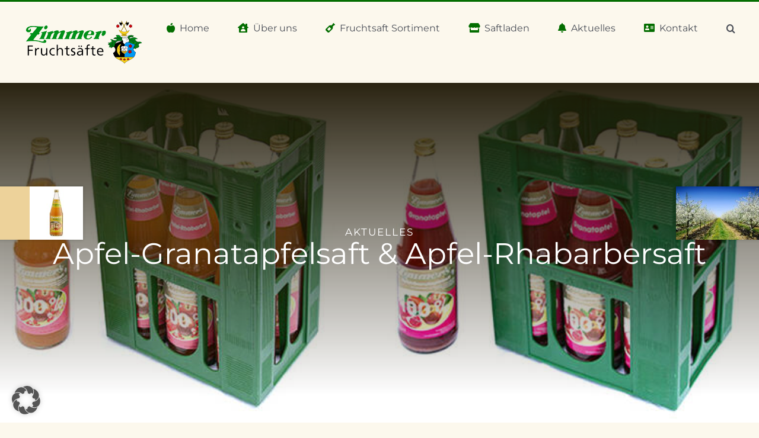

--- FILE ---
content_type: text/html; charset=UTF-8
request_url: https://www.zimmer-fruchtsaft.de/qr-code-scannen-infos-ueber-unsere-saefte-cloned
body_size: 21380
content:
<!DOCTYPE html>
<html class="avada-html-layout-wide avada-html-header-position-top avada-is-100-percent-template" lang="de" prefix="og: http://ogp.me/ns# fb: http://ogp.me/ns/fb#">
<head>
	<meta http-equiv="X-UA-Compatible" content="IE=edge" />
	<meta http-equiv="Content-Type" content="text/html; charset=utf-8"/>
	<meta name="viewport" content="width=device-width, initial-scale=1" />
	<style id="awlb-live-editor">.fusion-builder-live .fusion-builder-live-toolbar .fusion-toolbar-nav > li.fusion-branding .fusion-builder-logo-wrapper .fusiona-avada-logo {background: url( https://www.zimmer-fruchtsaft.de/wp-content/uploads/2023/02/logo_zimmer_fruchtsaftkelterei.png_150px.png ) no-repeat center !important;
				background-size: contain !important;
				width: 30px;
				height: 30px;}.fusion-builder-live .fusion-builder-live-toolbar .fusion-toolbar-nav > li.fusion-branding .fusion-builder-logo-wrapper .fusiona-avada-logo:before {
					display: none;
				}</style><meta name='robots' content='index, follow, max-image-preview:large, max-snippet:-1, max-video-preview:-1' />

	<!-- This site is optimized with the Yoast SEO plugin v26.7 - https://yoast.com/wordpress/plugins/seo/ -->
	<title>Apfel-Granatapfelsaft &amp; Apfel-Rhabarbersaft | Zimmer Fruchtsaftkelterei</title>
	<meta name="description" content="Säfte aus Obst von regionalen Landwirten | Fruchtsäfte √ Direktsäfte √ Bio-Säfte √ kalorienreduzierte Nektare √ Schorle √ Fruchtsaftkelterei Zimmer im badischen Rheinau" />
	<link rel="canonical" href="https://www.zimmer-fruchtsaft.de/qr-code-scannen-infos-ueber-unsere-saefte-cloned" />
	<meta property="og:locale" content="de_DE" />
	<meta property="og:type" content="article" />
	<meta property="og:title" content="Apfel-Granatapfelsaft &amp; Apfel-Rhabarbersaft | Zimmer Fruchtsaftkelterei" />
	<meta property="og:description" content="Säfte aus Obst von regionalen Landwirten | Fruchtsäfte √ Direktsäfte √ Bio-Säfte √ kalorienreduzierte Nektare √ Schorle √ Fruchtsaftkelterei Zimmer im badischen Rheinau" />
	<meta property="og:url" content="https://www.zimmer-fruchtsaft.de/qr-code-scannen-infos-ueber-unsere-saefte-cloned" />
	<meta property="og:site_name" content="Zimmer Fruchtsaftkelterei" />
	<meta property="article:published_time" content="2023-06-10T09:03:54+00:00" />
	<meta property="article:modified_time" content="2023-07-06T10:12:31+00:00" />
	<meta property="og:image" content="https://www.zimmer-fruchtsaft.de/wp-content/uploads/2023/07/Apfel_Rhabarber_Granatapfel_Fruchtsaftkelterei-Zimmer.jpg" />
	<meta property="og:image:width" content="800" />
	<meta property="og:image:height" content="348" />
	<meta property="og:image:type" content="image/jpeg" />
	<meta name="author" content="Fruchtsaft-Zimmer" />
	<meta name="twitter:card" content="summary_large_image" />
	<meta name="twitter:label1" content="Verfasst von" />
	<meta name="twitter:data1" content="Fruchtsaft-Zimmer" />
	<meta name="twitter:label2" content="Geschätzte Lesezeit" />
	<meta name="twitter:data2" content="3 Minuten" />
	<script type="application/ld+json" class="yoast-schema-graph">{"@context":"https://schema.org","@graph":[{"@type":"Article","@id":"https://www.zimmer-fruchtsaft.de/qr-code-scannen-infos-ueber-unsere-saefte-cloned#article","isPartOf":{"@id":"https://www.zimmer-fruchtsaft.de/qr-code-scannen-infos-ueber-unsere-saefte-cloned"},"author":{"name":"Fruchtsaft-Zimmer","@id":"https://www.zimmer-fruchtsaft.de/#/schema/person/e10dcbdec7cbfee010183658abd419da"},"headline":"Apfel-Granatapfelsaft &#038; Apfel-Rhabarbersaft","datePublished":"2023-06-10T09:03:54+00:00","dateModified":"2023-07-06T10:12:31+00:00","mainEntityOfPage":{"@id":"https://www.zimmer-fruchtsaft.de/qr-code-scannen-infos-ueber-unsere-saefte-cloned"},"wordCount":1942,"publisher":{"@id":"https://www.zimmer-fruchtsaft.de/#organization"},"image":{"@id":"https://www.zimmer-fruchtsaft.de/qr-code-scannen-infos-ueber-unsere-saefte-cloned#primaryimage"},"thumbnailUrl":"https://www.zimmer-fruchtsaft.de/wp-content/uploads/2023/07/Apfel_Rhabarber_Granatapfel_Fruchtsaftkelterei-Zimmer.jpg","articleSection":["News"],"inLanguage":"de"},{"@type":"WebPage","@id":"https://www.zimmer-fruchtsaft.de/qr-code-scannen-infos-ueber-unsere-saefte-cloned","url":"https://www.zimmer-fruchtsaft.de/qr-code-scannen-infos-ueber-unsere-saefte-cloned","name":"Apfel-Granatapfelsaft & Apfel-Rhabarbersaft | Zimmer Fruchtsaftkelterei","isPartOf":{"@id":"https://www.zimmer-fruchtsaft.de/#website"},"primaryImageOfPage":{"@id":"https://www.zimmer-fruchtsaft.de/qr-code-scannen-infos-ueber-unsere-saefte-cloned#primaryimage"},"image":{"@id":"https://www.zimmer-fruchtsaft.de/qr-code-scannen-infos-ueber-unsere-saefte-cloned#primaryimage"},"thumbnailUrl":"https://www.zimmer-fruchtsaft.de/wp-content/uploads/2023/07/Apfel_Rhabarber_Granatapfel_Fruchtsaftkelterei-Zimmer.jpg","datePublished":"2023-06-10T09:03:54+00:00","dateModified":"2023-07-06T10:12:31+00:00","description":"Säfte aus Obst von regionalen Landwirten | Fruchtsäfte √ Direktsäfte √ Bio-Säfte √ kalorienreduzierte Nektare √ Schorle √ Fruchtsaftkelterei Zimmer im badischen Rheinau","breadcrumb":{"@id":"https://www.zimmer-fruchtsaft.de/qr-code-scannen-infos-ueber-unsere-saefte-cloned#breadcrumb"},"inLanguage":"de","potentialAction":[{"@type":"ReadAction","target":["https://www.zimmer-fruchtsaft.de/qr-code-scannen-infos-ueber-unsere-saefte-cloned"]}]},{"@type":"ImageObject","inLanguage":"de","@id":"https://www.zimmer-fruchtsaft.de/qr-code-scannen-infos-ueber-unsere-saefte-cloned#primaryimage","url":"https://www.zimmer-fruchtsaft.de/wp-content/uploads/2023/07/Apfel_Rhabarber_Granatapfel_Fruchtsaftkelterei-Zimmer.jpg","contentUrl":"https://www.zimmer-fruchtsaft.de/wp-content/uploads/2023/07/Apfel_Rhabarber_Granatapfel_Fruchtsaftkelterei-Zimmer.jpg","width":800,"height":348},{"@type":"BreadcrumbList","@id":"https://www.zimmer-fruchtsaft.de/qr-code-scannen-infos-ueber-unsere-saefte-cloned#breadcrumb","itemListElement":[{"@type":"ListItem","position":1,"name":"Startseite","item":"https://www.zimmer-fruchtsaft.de/"},{"@type":"ListItem","position":2,"name":"Apfel-Granatapfelsaft &#038; Apfel-Rhabarbersaft"}]},{"@type":"WebSite","@id":"https://www.zimmer-fruchtsaft.de/#website","url":"https://www.zimmer-fruchtsaft.de/","name":"Zimmer Fruchtsaftkelterei","description":"Fruchtsäfte - Direktsäfte - Bio-Säfte mit Obst von regionalen Landwirten","publisher":{"@id":"https://www.zimmer-fruchtsaft.de/#organization"},"alternateName":"Fruchtsäfte - Direktsäfte - Bio-Säfte - Nektare","potentialAction":[{"@type":"SearchAction","target":{"@type":"EntryPoint","urlTemplate":"https://www.zimmer-fruchtsaft.de/?s={search_term_string}"},"query-input":{"@type":"PropertyValueSpecification","valueRequired":true,"valueName":"search_term_string"}}],"inLanguage":"de"},{"@type":"Organization","@id":"https://www.zimmer-fruchtsaft.de/#organization","name":"Zimmer Fruchtsaftkelterei","alternateName":"Zimmers Fruchtsäfte","url":"https://www.zimmer-fruchtsaft.de/","logo":{"@type":"ImageObject","inLanguage":"de","@id":"https://www.zimmer-fruchtsaft.de/#/schema/logo/image/","url":"https://www.zimmer-fruchtsaft.de/wp-content/uploads/2023/04/logo_zimmer_fruchtsaftkelterei.png_300px.png","contentUrl":"https://www.zimmer-fruchtsaft.de/wp-content/uploads/2023/04/logo_zimmer_fruchtsaftkelterei.png_300px.png","width":300,"height":110,"caption":"Zimmer Fruchtsaftkelterei"},"image":{"@id":"https://www.zimmer-fruchtsaft.de/#/schema/logo/image/"}},{"@type":"Person","@id":"https://www.zimmer-fruchtsaft.de/#/schema/person/e10dcbdec7cbfee010183658abd419da","name":"Fruchtsaft-Zimmer","image":{"@type":"ImageObject","inLanguage":"de","@id":"https://www.zimmer-fruchtsaft.de/#/schema/person/image/","url":"https://secure.gravatar.com/avatar/6a473a3fc516e9d42fa079d64d7dcaf50a2bc2bd8818e534b665554b387139cf?s=96&d=mm&r=g","contentUrl":"https://secure.gravatar.com/avatar/6a473a3fc516e9d42fa079d64d7dcaf50a2bc2bd8818e534b665554b387139cf?s=96&d=mm&r=g","caption":"Fruchtsaft-Zimmer"},"sameAs":["https://www.zimmer-fruchtsaft.de"],"url":"https://www.zimmer-fruchtsaft.de/author/fruchtsaft-zimmer"}]}</script>
	<!-- / Yoast SEO plugin. -->


<link rel='dns-prefetch' href='//www.zimmer-fruchtsaft.de' />
<link rel="alternate" type="application/rss+xml" title="Zimmer Fruchtsaftkelterei &raquo; Feed" href="https://www.zimmer-fruchtsaft.de/feed" />
<link rel="alternate" type="application/rss+xml" title="Zimmer Fruchtsaftkelterei &raquo; Kommentar-Feed" href="https://www.zimmer-fruchtsaft.de/comments/feed" />
		
		
		
				<link rel="alternate" title="oEmbed (JSON)" type="application/json+oembed" href="https://www.zimmer-fruchtsaft.de/wp-json/oembed/1.0/embed?url=https%3A%2F%2Fwww.zimmer-fruchtsaft.de%2Fqr-code-scannen-infos-ueber-unsere-saefte-cloned" />
<link rel="alternate" title="oEmbed (XML)" type="text/xml+oembed" href="https://www.zimmer-fruchtsaft.de/wp-json/oembed/1.0/embed?url=https%3A%2F%2Fwww.zimmer-fruchtsaft.de%2Fqr-code-scannen-infos-ueber-unsere-saefte-cloned&#038;format=xml" />
					<meta name="description" content="Apfel-Granatapfelsaft &amp; Apfel-Rhabarbersaft
  

Erfrischende Apfelsäfte gemischt mit Rhabarber und Granatapfel aus heimischen Äpfeln"/>
				
		<meta property="og:locale" content="de_DE"/>
		<meta property="og:type" content="article"/>
		<meta property="og:site_name" content="Zimmer Fruchtsaftkelterei"/>
		<meta property="og:title" content="Apfel-Granatapfelsaft &amp; Apfel-Rhabarbersaft | Zimmer Fruchtsaftkelterei"/>
				<meta property="og:description" content="Apfel-Granatapfelsaft &amp; Apfel-Rhabarbersaft
  

Erfrischende Apfelsäfte gemischt mit Rhabarber und Granatapfel aus heimischen Äpfeln"/>
				<meta property="og:url" content="https://www.zimmer-fruchtsaft.de/qr-code-scannen-infos-ueber-unsere-saefte-cloned"/>
										<meta property="article:published_time" content="2023-06-10T09:03:54+00:00"/>
							<meta property="article:modified_time" content="2023-07-06T10:12:31+00:00"/>
								<meta name="author" content="Fruchtsaft-Zimmer"/>
								<meta property="og:image" content="https://www.zimmer-fruchtsaft.de/wp-content/uploads/2023/07/Apfel_Rhabarber_Granatapfel_Fruchtsaftkelterei-Zimmer.jpg"/>
		<meta property="og:image:width" content="800"/>
		<meta property="og:image:height" content="348"/>
		<meta property="og:image:type" content="image/jpeg"/>
				<style id='wp-img-auto-sizes-contain-inline-css' type='text/css'>
img:is([sizes=auto i],[sizes^="auto," i]){contain-intrinsic-size:3000px 1500px}
/*# sourceURL=wp-img-auto-sizes-contain-inline-css */
</style>
<style id='woocommerce-inline-inline-css' type='text/css'>
.woocommerce form .form-row .required { visibility: visible; }
/*# sourceURL=woocommerce-inline-inline-css */
</style>
<link rel='stylesheet' id='ywctm-frontend-css' href='https://www.zimmer-fruchtsaft.de/wp-content/plugins/yith-woocommerce-catalog-mode/assets/css/frontend.min.css?ver=2.51.0' type='text/css' media='all' />
<style id='ywctm-frontend-inline-css' type='text/css'>
form.cart button.single_add_to_cart_button, .ppc-button-wrapper, .wc-ppcp-paylater-msg__container, form.cart .quantity, .widget.woocommerce.widget_shopping_cart{display: none !important}
/*# sourceURL=ywctm-frontend-inline-css */
</style>
<link rel='stylesheet' id='borlabs-cookie-custom-css' href='https://www.zimmer-fruchtsaft.de/wp-content/cache/borlabs-cookie/1/borlabs-cookie-1-de.css?ver=3.3.23-78' type='text/css' media='all' />
<link rel='stylesheet' id='child-style-css' href='https://www.zimmer-fruchtsaft.de/wp-content/themes/Avada-Child-Theme/style.css?ver=6.9' type='text/css' media='all' />
<link rel='stylesheet' id='fusion-dynamic-css-css' href='https://www.zimmer-fruchtsaft.de/wp-content/uploads/fusion-styles/78823e4299c2c2333fdf3d6c86980c7b.min.css?ver=3.14.2' type='text/css' media='all' />
<script type="text/javascript" src="https://www.zimmer-fruchtsaft.de/wp-includes/js/jquery/jquery.min.js?ver=3.7.1" id="jquery-core-js"></script>
<script type="text/javascript" src="https://www.zimmer-fruchtsaft.de/wp-content/plugins/woocommerce/assets/js/jquery-blockui/jquery.blockUI.min.js?ver=2.7.0-wc.10.4.3" id="wc-jquery-blockui-js" defer="defer" data-wp-strategy="defer"></script>
<script type="text/javascript" src="https://www.zimmer-fruchtsaft.de/wp-content/plugins/woocommerce/assets/js/js-cookie/js.cookie.min.js?ver=2.1.4-wc.10.4.3" id="wc-js-cookie-js" defer="defer" data-wp-strategy="defer"></script>
<script type="text/javascript" id="woocommerce-js-extra">
/* <![CDATA[ */
var woocommerce_params = {"ajax_url":"/wp-admin/admin-ajax.php","wc_ajax_url":"/?wc-ajax=%%endpoint%%","i18n_password_show":"Passwort anzeigen","i18n_password_hide":"Passwort ausblenden"};
//# sourceURL=woocommerce-js-extra
/* ]]> */
</script>
<script type="text/javascript" src="https://www.zimmer-fruchtsaft.de/wp-content/plugins/woocommerce/assets/js/frontend/woocommerce.min.js?ver=10.4.3" id="woocommerce-js" defer="defer" data-wp-strategy="defer"></script>
<script data-no-optimize="1" data-no-minify="1" data-cfasync="false" type="text/javascript" src="https://www.zimmer-fruchtsaft.de/wp-content/cache/borlabs-cookie/1/borlabs-cookie-config-de.json.js?ver=3.3.23-91" id="borlabs-cookie-config-js"></script>
<script data-no-optimize="1" data-no-minify="1" data-cfasync="false" type="text/javascript" id="borlabs-cookie-config-js-after">
/* <![CDATA[ */
document.addEventListener("DOMContentLoaded", function() {
    const borlabsCookieBoxElement = document.getElementById("BorlabsCookieBox");
    if (borlabsCookieBoxElement && borlabsCookieBoxElement.parentNode !== document.body) {
      document.body.appendChild(borlabsCookieBoxElement);
    }
    const borlabsCookieWidgetElement = document.getElementById("BorlabsCookieWidget");
    if (borlabsCookieWidgetElement && borlabsCookieWidgetElement.parentNode !== document.body) {
      document.body.appendChild(borlabsCookieWidgetElement);
    }
});
//# sourceURL=borlabs-cookie-config-js-after
/* ]]> */
</script>
<link rel="https://api.w.org/" href="https://www.zimmer-fruchtsaft.de/wp-json/" /><link rel="alternate" title="JSON" type="application/json" href="https://www.zimmer-fruchtsaft.de/wp-json/wp/v2/posts/1593" /><link rel="EditURI" type="application/rsd+xml" title="RSD" href="https://www.zimmer-fruchtsaft.de/xmlrpc.php?rsd" />
<meta name="generator" content="WordPress 6.9" />
<meta name="generator" content="WooCommerce 10.4.3" />
<link rel='shortlink' href='https://www.zimmer-fruchtsaft.de/?p=1593' />
<link rel="preload" href="https://www.zimmer-fruchtsaft.de/wp-content/themes/Avada/includes/lib/assets/fonts/icomoon/awb-icons.woff" as="font" type="font/woff" crossorigin><link rel="preload" href="//www.zimmer-fruchtsaft.de/wp-content/themes/Avada/includes/lib/assets/fonts/fontawesome/webfonts/fa-brands-400.woff2" as="font" type="font/woff2" crossorigin><link rel="preload" href="//www.zimmer-fruchtsaft.de/wp-content/themes/Avada/includes/lib/assets/fonts/fontawesome/webfonts/fa-regular-400.woff2" as="font" type="font/woff2" crossorigin><link rel="preload" href="//www.zimmer-fruchtsaft.de/wp-content/themes/Avada/includes/lib/assets/fonts/fontawesome/webfonts/fa-solid-900.woff2" as="font" type="font/woff2" crossorigin><link rel="preload" href="https://www.zimmer-fruchtsaft.de/wp-content/uploads/fusion-icons/petsupplies-icon-set/fonts/petsupplies.ttf?gcsdh" as="font" type="font/ttf" crossorigin><link rel="preload" href="https://www.zimmer-fruchtsaft.de/wp-content/uploads/fusion-icons/Avada-Winery-v1.0/fonts/Avada-Winery.ttf?w6zom3" as="font" type="font/ttf" crossorigin><style type="text/css" id="css-fb-visibility">@media screen and (max-width: 640px){.fusion-no-small-visibility{display:none !important;}body .sm-text-align-center{text-align:center !important;}body .sm-text-align-left{text-align:left !important;}body .sm-text-align-right{text-align:right !important;}body .sm-text-align-justify{text-align:justify !important;}body .sm-flex-align-center{justify-content:center !important;}body .sm-flex-align-flex-start{justify-content:flex-start !important;}body .sm-flex-align-flex-end{justify-content:flex-end !important;}body .sm-mx-auto{margin-left:auto !important;margin-right:auto !important;}body .sm-ml-auto{margin-left:auto !important;}body .sm-mr-auto{margin-right:auto !important;}body .fusion-absolute-position-small{position:absolute;width:100%;}.awb-sticky.awb-sticky-small{ position: sticky; top: var(--awb-sticky-offset,0); }}@media screen and (min-width: 641px) and (max-width: 1024px){.fusion-no-medium-visibility{display:none !important;}body .md-text-align-center{text-align:center !important;}body .md-text-align-left{text-align:left !important;}body .md-text-align-right{text-align:right !important;}body .md-text-align-justify{text-align:justify !important;}body .md-flex-align-center{justify-content:center !important;}body .md-flex-align-flex-start{justify-content:flex-start !important;}body .md-flex-align-flex-end{justify-content:flex-end !important;}body .md-mx-auto{margin-left:auto !important;margin-right:auto !important;}body .md-ml-auto{margin-left:auto !important;}body .md-mr-auto{margin-right:auto !important;}body .fusion-absolute-position-medium{position:absolute;width:100%;}.awb-sticky.awb-sticky-medium{ position: sticky; top: var(--awb-sticky-offset,0); }}@media screen and (min-width: 1025px){.fusion-no-large-visibility{display:none !important;}body .lg-text-align-center{text-align:center !important;}body .lg-text-align-left{text-align:left !important;}body .lg-text-align-right{text-align:right !important;}body .lg-text-align-justify{text-align:justify !important;}body .lg-flex-align-center{justify-content:center !important;}body .lg-flex-align-flex-start{justify-content:flex-start !important;}body .lg-flex-align-flex-end{justify-content:flex-end !important;}body .lg-mx-auto{margin-left:auto !important;margin-right:auto !important;}body .lg-ml-auto{margin-left:auto !important;}body .lg-mr-auto{margin-right:auto !important;}body .fusion-absolute-position-large{position:absolute;width:100%;}.awb-sticky.awb-sticky-large{ position: sticky; top: var(--awb-sticky-offset,0); }}</style>	<noscript><style>.woocommerce-product-gallery{ opacity: 1 !important; }</style></noscript>
	<style type="text/css">.recentcomments a{display:inline !important;padding:0 !important;margin:0 !important;}</style><script>
(function() {
    window.brlbsAvadaConsentGiven = new Set();
    window.fusionGetConsent = window.fusionGetConsent || function (service) {
        return window.brlbsAvadaConsentGiven.has(service);
    }
})();
</script><meta name="generator" content="Powered by Slider Revolution 6.7.39 - responsive, Mobile-Friendly Slider Plugin for WordPress with comfortable drag and drop interface." />
<link rel="icon" href="https://www.zimmer-fruchtsaft.de/wp-content/uploads/2023/04/cropped-favicon_512px-32x32.png" sizes="32x32" />
<link rel="icon" href="https://www.zimmer-fruchtsaft.de/wp-content/uploads/2023/04/cropped-favicon_512px-192x192.png" sizes="192x192" />
<link rel="apple-touch-icon" href="https://www.zimmer-fruchtsaft.de/wp-content/uploads/2023/04/cropped-favicon_512px-180x180.png" />
<meta name="msapplication-TileImage" content="https://www.zimmer-fruchtsaft.de/wp-content/uploads/2023/04/cropped-favicon_512px-270x270.png" />
<script>function setREVStartSize(e){
			//window.requestAnimationFrame(function() {
				window.RSIW = window.RSIW===undefined ? window.innerWidth : window.RSIW;
				window.RSIH = window.RSIH===undefined ? window.innerHeight : window.RSIH;
				try {
					var pw = document.getElementById(e.c).parentNode.offsetWidth,
						newh;
					pw = pw===0 || isNaN(pw) || (e.l=="fullwidth" || e.layout=="fullwidth") ? window.RSIW : pw;
					e.tabw = e.tabw===undefined ? 0 : parseInt(e.tabw);
					e.thumbw = e.thumbw===undefined ? 0 : parseInt(e.thumbw);
					e.tabh = e.tabh===undefined ? 0 : parseInt(e.tabh);
					e.thumbh = e.thumbh===undefined ? 0 : parseInt(e.thumbh);
					e.tabhide = e.tabhide===undefined ? 0 : parseInt(e.tabhide);
					e.thumbhide = e.thumbhide===undefined ? 0 : parseInt(e.thumbhide);
					e.mh = e.mh===undefined || e.mh=="" || e.mh==="auto" ? 0 : parseInt(e.mh,0);
					if(e.layout==="fullscreen" || e.l==="fullscreen")
						newh = Math.max(e.mh,window.RSIH);
					else{
						e.gw = Array.isArray(e.gw) ? e.gw : [e.gw];
						for (var i in e.rl) if (e.gw[i]===undefined || e.gw[i]===0) e.gw[i] = e.gw[i-1];
						e.gh = e.el===undefined || e.el==="" || (Array.isArray(e.el) && e.el.length==0)? e.gh : e.el;
						e.gh = Array.isArray(e.gh) ? e.gh : [e.gh];
						for (var i in e.rl) if (e.gh[i]===undefined || e.gh[i]===0) e.gh[i] = e.gh[i-1];
											
						var nl = new Array(e.rl.length),
							ix = 0,
							sl;
						e.tabw = e.tabhide>=pw ? 0 : e.tabw;
						e.thumbw = e.thumbhide>=pw ? 0 : e.thumbw;
						e.tabh = e.tabhide>=pw ? 0 : e.tabh;
						e.thumbh = e.thumbhide>=pw ? 0 : e.thumbh;
						for (var i in e.rl) nl[i] = e.rl[i]<window.RSIW ? 0 : e.rl[i];
						sl = nl[0];
						for (var i in nl) if (sl>nl[i] && nl[i]>0) { sl = nl[i]; ix=i;}
						var m = pw>(e.gw[ix]+e.tabw+e.thumbw) ? 1 : (pw-(e.tabw+e.thumbw)) / (e.gw[ix]);
						newh =  (e.gh[ix] * m) + (e.tabh + e.thumbh);
					}
					var el = document.getElementById(e.c);
					if (el!==null && el) el.style.height = newh+"px";
					el = document.getElementById(e.c+"_wrapper");
					if (el!==null && el) {
						el.style.height = newh+"px";
						el.style.display = "block";
					}
				} catch(e){
					console.log("Failure at Presize of Slider:" + e)
				}
			//});
		  };</script>
		<style type="text/css" id="wp-custom-css">
			.price { display:none;} 

.term-description { 
	font-size: 36px;
margin: 4%;
} 		</style>
				<script type="text/javascript">
			var doc = document.documentElement;
			doc.setAttribute( 'data-useragent', navigator.userAgent );
		</script>
		
	<style id='global-styles-inline-css' type='text/css'>
:root{--wp--preset--aspect-ratio--square: 1;--wp--preset--aspect-ratio--4-3: 4/3;--wp--preset--aspect-ratio--3-4: 3/4;--wp--preset--aspect-ratio--3-2: 3/2;--wp--preset--aspect-ratio--2-3: 2/3;--wp--preset--aspect-ratio--16-9: 16/9;--wp--preset--aspect-ratio--9-16: 9/16;--wp--preset--color--black: #000000;--wp--preset--color--cyan-bluish-gray: #abb8c3;--wp--preset--color--white: #ffffff;--wp--preset--color--pale-pink: #f78da7;--wp--preset--color--vivid-red: #cf2e2e;--wp--preset--color--luminous-vivid-orange: #ff6900;--wp--preset--color--luminous-vivid-amber: #fcb900;--wp--preset--color--light-green-cyan: #7bdcb5;--wp--preset--color--vivid-green-cyan: #00d084;--wp--preset--color--pale-cyan-blue: #8ed1fc;--wp--preset--color--vivid-cyan-blue: #0693e3;--wp--preset--color--vivid-purple: #9b51e0;--wp--preset--color--awb-color-1: #ffffff;--wp--preset--color--awb-color-2: #f2f3f5;--wp--preset--color--awb-color-3: #fcf8ed;--wp--preset--color--awb-color-4: #036d00;--wp--preset--color--awb-color-5: #4a4e57;--wp--preset--color--awb-color-6: #edd29a;--wp--preset--color--awb-color-7: #212934;--wp--preset--color--awb-color-8: #45152a;--wp--preset--color--awb-color-custom-1: #fcefe5;--wp--preset--color--awb-color-custom-2: #ffffff;--wp--preset--gradient--vivid-cyan-blue-to-vivid-purple: linear-gradient(135deg,rgb(6,147,227) 0%,rgb(155,81,224) 100%);--wp--preset--gradient--light-green-cyan-to-vivid-green-cyan: linear-gradient(135deg,rgb(122,220,180) 0%,rgb(0,208,130) 100%);--wp--preset--gradient--luminous-vivid-amber-to-luminous-vivid-orange: linear-gradient(135deg,rgb(252,185,0) 0%,rgb(255,105,0) 100%);--wp--preset--gradient--luminous-vivid-orange-to-vivid-red: linear-gradient(135deg,rgb(255,105,0) 0%,rgb(207,46,46) 100%);--wp--preset--gradient--very-light-gray-to-cyan-bluish-gray: linear-gradient(135deg,rgb(238,238,238) 0%,rgb(169,184,195) 100%);--wp--preset--gradient--cool-to-warm-spectrum: linear-gradient(135deg,rgb(74,234,220) 0%,rgb(151,120,209) 20%,rgb(207,42,186) 40%,rgb(238,44,130) 60%,rgb(251,105,98) 80%,rgb(254,248,76) 100%);--wp--preset--gradient--blush-light-purple: linear-gradient(135deg,rgb(255,206,236) 0%,rgb(152,150,240) 100%);--wp--preset--gradient--blush-bordeaux: linear-gradient(135deg,rgb(254,205,165) 0%,rgb(254,45,45) 50%,rgb(107,0,62) 100%);--wp--preset--gradient--luminous-dusk: linear-gradient(135deg,rgb(255,203,112) 0%,rgb(199,81,192) 50%,rgb(65,88,208) 100%);--wp--preset--gradient--pale-ocean: linear-gradient(135deg,rgb(255,245,203) 0%,rgb(182,227,212) 50%,rgb(51,167,181) 100%);--wp--preset--gradient--electric-grass: linear-gradient(135deg,rgb(202,248,128) 0%,rgb(113,206,126) 100%);--wp--preset--gradient--midnight: linear-gradient(135deg,rgb(2,3,129) 0%,rgb(40,116,252) 100%);--wp--preset--font-size--small: 10.5px;--wp--preset--font-size--medium: 20px;--wp--preset--font-size--large: 21px;--wp--preset--font-size--x-large: 42px;--wp--preset--font-size--normal: 14px;--wp--preset--font-size--xlarge: 28px;--wp--preset--font-size--huge: 42px;--wp--preset--spacing--20: 0.44rem;--wp--preset--spacing--30: 0.67rem;--wp--preset--spacing--40: 1rem;--wp--preset--spacing--50: 1.5rem;--wp--preset--spacing--60: 2.25rem;--wp--preset--spacing--70: 3.38rem;--wp--preset--spacing--80: 5.06rem;--wp--preset--shadow--natural: 6px 6px 9px rgba(0, 0, 0, 0.2);--wp--preset--shadow--deep: 12px 12px 50px rgba(0, 0, 0, 0.4);--wp--preset--shadow--sharp: 6px 6px 0px rgba(0, 0, 0, 0.2);--wp--preset--shadow--outlined: 6px 6px 0px -3px rgb(255, 255, 255), 6px 6px rgb(0, 0, 0);--wp--preset--shadow--crisp: 6px 6px 0px rgb(0, 0, 0);}:where(.is-layout-flex){gap: 0.5em;}:where(.is-layout-grid){gap: 0.5em;}body .is-layout-flex{display: flex;}.is-layout-flex{flex-wrap: wrap;align-items: center;}.is-layout-flex > :is(*, div){margin: 0;}body .is-layout-grid{display: grid;}.is-layout-grid > :is(*, div){margin: 0;}:where(.wp-block-columns.is-layout-flex){gap: 2em;}:where(.wp-block-columns.is-layout-grid){gap: 2em;}:where(.wp-block-post-template.is-layout-flex){gap: 1.25em;}:where(.wp-block-post-template.is-layout-grid){gap: 1.25em;}.has-black-color{color: var(--wp--preset--color--black) !important;}.has-cyan-bluish-gray-color{color: var(--wp--preset--color--cyan-bluish-gray) !important;}.has-white-color{color: var(--wp--preset--color--white) !important;}.has-pale-pink-color{color: var(--wp--preset--color--pale-pink) !important;}.has-vivid-red-color{color: var(--wp--preset--color--vivid-red) !important;}.has-luminous-vivid-orange-color{color: var(--wp--preset--color--luminous-vivid-orange) !important;}.has-luminous-vivid-amber-color{color: var(--wp--preset--color--luminous-vivid-amber) !important;}.has-light-green-cyan-color{color: var(--wp--preset--color--light-green-cyan) !important;}.has-vivid-green-cyan-color{color: var(--wp--preset--color--vivid-green-cyan) !important;}.has-pale-cyan-blue-color{color: var(--wp--preset--color--pale-cyan-blue) !important;}.has-vivid-cyan-blue-color{color: var(--wp--preset--color--vivid-cyan-blue) !important;}.has-vivid-purple-color{color: var(--wp--preset--color--vivid-purple) !important;}.has-black-background-color{background-color: var(--wp--preset--color--black) !important;}.has-cyan-bluish-gray-background-color{background-color: var(--wp--preset--color--cyan-bluish-gray) !important;}.has-white-background-color{background-color: var(--wp--preset--color--white) !important;}.has-pale-pink-background-color{background-color: var(--wp--preset--color--pale-pink) !important;}.has-vivid-red-background-color{background-color: var(--wp--preset--color--vivid-red) !important;}.has-luminous-vivid-orange-background-color{background-color: var(--wp--preset--color--luminous-vivid-orange) !important;}.has-luminous-vivid-amber-background-color{background-color: var(--wp--preset--color--luminous-vivid-amber) !important;}.has-light-green-cyan-background-color{background-color: var(--wp--preset--color--light-green-cyan) !important;}.has-vivid-green-cyan-background-color{background-color: var(--wp--preset--color--vivid-green-cyan) !important;}.has-pale-cyan-blue-background-color{background-color: var(--wp--preset--color--pale-cyan-blue) !important;}.has-vivid-cyan-blue-background-color{background-color: var(--wp--preset--color--vivid-cyan-blue) !important;}.has-vivid-purple-background-color{background-color: var(--wp--preset--color--vivid-purple) !important;}.has-black-border-color{border-color: var(--wp--preset--color--black) !important;}.has-cyan-bluish-gray-border-color{border-color: var(--wp--preset--color--cyan-bluish-gray) !important;}.has-white-border-color{border-color: var(--wp--preset--color--white) !important;}.has-pale-pink-border-color{border-color: var(--wp--preset--color--pale-pink) !important;}.has-vivid-red-border-color{border-color: var(--wp--preset--color--vivid-red) !important;}.has-luminous-vivid-orange-border-color{border-color: var(--wp--preset--color--luminous-vivid-orange) !important;}.has-luminous-vivid-amber-border-color{border-color: var(--wp--preset--color--luminous-vivid-amber) !important;}.has-light-green-cyan-border-color{border-color: var(--wp--preset--color--light-green-cyan) !important;}.has-vivid-green-cyan-border-color{border-color: var(--wp--preset--color--vivid-green-cyan) !important;}.has-pale-cyan-blue-border-color{border-color: var(--wp--preset--color--pale-cyan-blue) !important;}.has-vivid-cyan-blue-border-color{border-color: var(--wp--preset--color--vivid-cyan-blue) !important;}.has-vivid-purple-border-color{border-color: var(--wp--preset--color--vivid-purple) !important;}.has-vivid-cyan-blue-to-vivid-purple-gradient-background{background: var(--wp--preset--gradient--vivid-cyan-blue-to-vivid-purple) !important;}.has-light-green-cyan-to-vivid-green-cyan-gradient-background{background: var(--wp--preset--gradient--light-green-cyan-to-vivid-green-cyan) !important;}.has-luminous-vivid-amber-to-luminous-vivid-orange-gradient-background{background: var(--wp--preset--gradient--luminous-vivid-amber-to-luminous-vivid-orange) !important;}.has-luminous-vivid-orange-to-vivid-red-gradient-background{background: var(--wp--preset--gradient--luminous-vivid-orange-to-vivid-red) !important;}.has-very-light-gray-to-cyan-bluish-gray-gradient-background{background: var(--wp--preset--gradient--very-light-gray-to-cyan-bluish-gray) !important;}.has-cool-to-warm-spectrum-gradient-background{background: var(--wp--preset--gradient--cool-to-warm-spectrum) !important;}.has-blush-light-purple-gradient-background{background: var(--wp--preset--gradient--blush-light-purple) !important;}.has-blush-bordeaux-gradient-background{background: var(--wp--preset--gradient--blush-bordeaux) !important;}.has-luminous-dusk-gradient-background{background: var(--wp--preset--gradient--luminous-dusk) !important;}.has-pale-ocean-gradient-background{background: var(--wp--preset--gradient--pale-ocean) !important;}.has-electric-grass-gradient-background{background: var(--wp--preset--gradient--electric-grass) !important;}.has-midnight-gradient-background{background: var(--wp--preset--gradient--midnight) !important;}.has-small-font-size{font-size: var(--wp--preset--font-size--small) !important;}.has-medium-font-size{font-size: var(--wp--preset--font-size--medium) !important;}.has-large-font-size{font-size: var(--wp--preset--font-size--large) !important;}.has-x-large-font-size{font-size: var(--wp--preset--font-size--x-large) !important;}
/*# sourceURL=global-styles-inline-css */
</style>
<link rel='stylesheet' id='rs-plugin-settings-css' href='//www.zimmer-fruchtsaft.de/wp-content/plugins/revslider/sr6/assets/css/rs6.css?ver=6.7.39' type='text/css' media='all' />
<style id='rs-plugin-settings-inline-css' type='text/css'>
#rs-demo-id {}
/*# sourceURL=rs-plugin-settings-inline-css */
</style>
</head>

<body class="wp-singular post-template-default single single-post postid-1593 single-format-standard wp-theme-Avada wp-child-theme-Avada-Child-Theme theme-Avada woocommerce-no-js fusion-image-hovers fusion-pagination-sizing fusion-button_type-flat fusion-button_span-no fusion-button_gradient-linear avada-image-rollover-circle-yes avada-image-rollover-no fusion-body ltr fusion-sticky-header no-tablet-sticky-header no-mobile-sticky-header no-mobile-slidingbar no-mobile-totop fusion-disable-outline fusion-sub-menu-fade mobile-logo-pos-left layout-wide-mode avada-has-boxed-modal-shadow- layout-scroll-offset-full avada-has-zero-margin-offset-top fusion-top-header menu-text-align-center fusion-woo-product-design-classic fusion-woo-shop-page-columns-3 fusion-woo-related-columns-4 fusion-woo-archive-page-columns-4 fusion-woocommerce-equal-heights woo-outofstock-badge-top_bar mobile-menu-design-classic fusion-show-pagination-text fusion-header-layout-v2 avada-responsive avada-footer-fx-none avada-menu-highlight-style-bar fusion-search-form-clean fusion-main-menu-search-overlay fusion-avatar-circle avada-dropdown-styles avada-blog-layout-large avada-blog-archive-layout-large avada-header-shadow-no avada-menu-icon-position-left avada-has-megamenu-shadow avada-has-pagetitle-bg-full avada-has-mobile-menu-search avada-has-main-nav-search-icon avada-has-breadcrumb-mobile-hidden avada-has-pagetitlebar-retina-bg-image avada-has-titlebar-bar_and_content avada-header-border-color-full-transparent avada-has-transparent-timeline_color avada-has-pagination-width_height avada-flyout-menu-direction-fade avada-ec-views-v1" data-awb-post-id="1593">
		<a class="skip-link screen-reader-text" href="#content">Zum Inhalt springen</a>

	<div id="boxed-wrapper">
		
		<div id="wrapper" class="fusion-wrapper">
			<div id="home" style="position:relative;top:-1px;"></div>
							
					
			<header class="fusion-header-wrapper">
				<div class="fusion-header-v2 fusion-logo-alignment fusion-logo-left fusion-sticky-menu-1 fusion-sticky-logo-1 fusion-mobile-logo-1  fusion-mobile-menu-design-classic">
					
<div class="fusion-secondary-header">
	<div class="fusion-row">
							<div class="fusion-alignright">
				<nav class="fusion-secondary-menu" role="navigation" aria-label="Sekundäres Menü"></nav>			</div>
			</div>
</div>
<div class="fusion-header-sticky-height"></div>
<div class="fusion-header">
	<div class="fusion-row">
					<div class="fusion-logo" data-margin-top="31px" data-margin-bottom="31px" data-margin-left="0px" data-margin-right="0px">
			<a class="fusion-logo-link"  href="https://www.zimmer-fruchtsaft.de/" >

						<!-- standard logo -->
			<img src="https://www.zimmer-fruchtsaft.de/wp-content/uploads/2023/04/logo_zimmer_fruchtsaftkelterei.png_200px.png" srcset="https://www.zimmer-fruchtsaft.de/wp-content/uploads/2023/04/logo_zimmer_fruchtsaftkelterei.png_200px.png 1x, https://www.zimmer-fruchtsaft.de/wp-content/uploads/2023/04/logo_zimmer_fruchtsaftkelterei.png_300px.png 2x" width="200" height="73" style="max-height:73px;height:auto;" alt="Zimmer Fruchtsaftkelterei Logo" data-retina_logo_url="https://www.zimmer-fruchtsaft.de/wp-content/uploads/2023/04/logo_zimmer_fruchtsaftkelterei.png_300px.png" class="fusion-standard-logo" />

											<!-- mobile logo -->
				<img src="https://www.zimmer-fruchtsaft.de/wp-content/uploads/2023/04/logo_zimmer_fruchtsaftkelterei.png_150px.png" srcset="https://www.zimmer-fruchtsaft.de/wp-content/uploads/2023/04/logo_zimmer_fruchtsaftkelterei.png_150px.png 1x, https://www.zimmer-fruchtsaft.de/wp-content/uploads/2023/04/logo_zimmer_fruchtsaftkelterei.png_200px.png 2x" width="150" height="55" style="max-height:55px;height:auto;" alt="Zimmer Fruchtsaftkelterei Logo" data-retina_logo_url="https://www.zimmer-fruchtsaft.de/wp-content/uploads/2023/04/logo_zimmer_fruchtsaftkelterei.png_200px.png" class="fusion-mobile-logo" />
			
											<!-- sticky header logo -->
				<img src="https://www.zimmer-fruchtsaft.de/wp-content/uploads/2023/04/logo_zimmer_fruchtsaftkelterei.png_200px.png" srcset="https://www.zimmer-fruchtsaft.de/wp-content/uploads/2023/04/logo_zimmer_fruchtsaftkelterei.png_200px.png 1x, https://www.zimmer-fruchtsaft.de/wp-content/uploads/2023/04/logo_zimmer_fruchtsaftkelterei.png_300px.png 2x" width="200" height="73" style="max-height:73px;height:auto;" alt="Zimmer Fruchtsaftkelterei Logo" data-retina_logo_url="https://www.zimmer-fruchtsaft.de/wp-content/uploads/2023/04/logo_zimmer_fruchtsaftkelterei.png_300px.png" class="fusion-sticky-logo" />
					</a>
		</div>		<nav class="fusion-main-menu" aria-label="Hauptmenü"><div class="fusion-overlay-search">		<form role="search" class="searchform fusion-search-form  fusion-search-form-clean" method="get" action="https://www.zimmer-fruchtsaft.de/">
			<div class="fusion-search-form-content">

				
				<div class="fusion-search-field search-field">
					<label><span class="screen-reader-text">Suche nach:</span>
													<input type="search" value="" name="s" class="s" placeholder="Suchen..." required aria-required="true" aria-label="Suchen..."/>
											</label>
				</div>
				<div class="fusion-search-button search-button">
					<input type="submit" class="fusion-search-submit searchsubmit" aria-label="Suche" value="&#xf002;" />
									</div>

				
			</div>


			
		</form>
		<div class="fusion-search-spacer"></div><a href="#" role="button" aria-label="Schließe die Suche" class="fusion-close-search"></a></div><ul id="menu-zimmer-hauptmenue" class="fusion-menu"><li  id="menu-item-37"  class="menu-item menu-item-type-post_type menu-item-object-page menu-item-home menu-item-37"  data-item-id="37"><a  href="https://www.zimmer-fruchtsaft.de/" class="fusion-flex-link fusion-bar-highlight"><span class="fusion-megamenu-icon"><i class="glyphicon fa-apple-alt fas" aria-hidden="true"></i></span><span class="menu-text">Home</span></a></li><li  id="menu-item-1194"  class="menu-item menu-item-type-post_type menu-item-object-page menu-item-has-children menu-item-1194 fusion-dropdown-menu"  data-item-id="1194"><a  href="https://www.zimmer-fruchtsaft.de/uber-uns" class="fusion-flex-link fusion-bar-highlight"><span class="fusion-megamenu-icon"><i class="glyphicon fa-house-user fas" aria-hidden="true"></i></span><span class="menu-text">Über uns</span></a><ul class="sub-menu"><li  id="menu-item-1669"  class="menu-item menu-item-type-post_type menu-item-object-page menu-item-1669 fusion-dropdown-submenu" ><a  href="https://www.zimmer-fruchtsaft.de/uber-uns/filiale-fischerbach" class="fusion-bar-highlight"><span>Filiale Fischerbach</span></a></li><li  id="menu-item-1664"  class="menu-item menu-item-type-post_type menu-item-object-page menu-item-1664 fusion-dropdown-submenu" ><a  href="https://www.zimmer-fruchtsaft.de/uber-uns/lohnmost" class="fusion-bar-highlight"><span>Lohnmost</span></a></li><li  id="menu-item-1691"  class="menu-item menu-item-type-post_type menu-item-object-page menu-item-1691 fusion-dropdown-submenu" ><a  href="https://www.zimmer-fruchtsaft.de/uber-uns/zertifikate-auszeichnungen" class="fusion-bar-highlight"><span>Zertifikate &amp; Auszeichnungen</span></a></li><li  id="menu-item-2034"  class="menu-item menu-item-type-post_type menu-item-object-page menu-item-2034 fusion-dropdown-submenu" ><a  href="https://www.zimmer-fruchtsaft.de/jobs" class="fusion-bar-highlight"><span>Jobs</span></a></li></ul></li><li  id="menu-item-1348"  class="menu-item menu-item-type-post_type menu-item-object-page menu-item-has-children menu-item-1348 fusion-dropdown-menu"  data-item-id="1348"><a  href="https://www.zimmer-fruchtsaft.de/fruchtsaft-sortiment" class="fusion-flex-link fusion-bar-highlight"><span class="fusion-megamenu-icon"><i class="glyphicon fa-wine-bottle fas" aria-hidden="true"></i></span><span class="menu-text">Fruchtsaft Sortiment</span></a><ul class="sub-menu"><li  id="menu-item-1294"  class="menu-item menu-item-type-post_type menu-item-object-page menu-item-1294 fusion-dropdown-submenu" ><a  href="https://www.zimmer-fruchtsaft.de/fruchtsaft-sortiment/fruchtsaftgetraenke" class="fusion-bar-highlight"><span>Fruchtsaftgetränke</span></a></li><li  id="menu-item-1737"  class="menu-item menu-item-type-post_type menu-item-object-page menu-item-1737 fusion-dropdown-submenu" ><a  href="https://www.zimmer-fruchtsaft.de/fruchtsaft-sortiment/fruchtsaefte" class="fusion-bar-highlight"><span>Fruchtsäfte</span></a></li><li  id="menu-item-1296"  class="menu-item menu-item-type-post_type menu-item-object-page menu-item-1296 fusion-dropdown-submenu" ><a  href="https://www.zimmer-fruchtsaft.de/fruchtsaft-sortiment/direktsaefte" class="fusion-bar-highlight"><span>Direktsäfte</span></a></li><li  id="menu-item-1298"  class="menu-item menu-item-type-post_type menu-item-object-page menu-item-1298 fusion-dropdown-submenu" ><a  href="https://www.zimmer-fruchtsaft.de/fruchtsaft-sortiment/biosaefte" class="fusion-bar-highlight"><span>Biosäfte</span></a></li><li  id="menu-item-1295"  class="menu-item menu-item-type-post_type menu-item-object-page menu-item-1295 fusion-dropdown-submenu" ><a  href="https://www.zimmer-fruchtsaft.de/fruchtsaft-sortiment/nektare" class="fusion-bar-highlight"><span>Nektare</span></a></li><li  id="menu-item-1404"  class="menu-item menu-item-type-post_type menu-item-object-page menu-item-1404 fusion-dropdown-submenu" ><a  href="https://www.zimmer-fruchtsaft.de/fruchtsaft-sortiment/obstweine" class="fusion-bar-highlight"><span>Obstweine</span></a></li><li  id="menu-item-1412"  class="menu-item menu-item-type-post_type menu-item-object-page menu-item-1412 fusion-dropdown-submenu" ><a  href="https://www.zimmer-fruchtsaft.de/fruchtsaft-sortiment/saftzwerge" class="fusion-bar-highlight"><span>Saftzwerge</span></a></li><li  id="menu-item-1428"  class="menu-item menu-item-type-post_type menu-item-object-page menu-item-1428 fusion-dropdown-submenu" ><a  href="https://www.zimmer-fruchtsaft.de/fruchtsaft-sortiment/streuobst" class="fusion-bar-highlight"><span>Streuobst</span></a></li></ul></li><li  id="menu-item-1603"  class="menu-item menu-item-type-post_type menu-item-object-page menu-item-1603"  data-item-id="1603"><a  href="https://www.zimmer-fruchtsaft.de/saftladen" class="fusion-flex-link fusion-bar-highlight"><span class="fusion-megamenu-icon"><i class="glyphicon fa-store fas" aria-hidden="true"></i></span><span class="menu-text">Saftladen</span></a></li><li  id="menu-item-1548"  class="menu-item menu-item-type-post_type menu-item-object-page menu-item-1548"  data-item-id="1548"><a  href="https://www.zimmer-fruchtsaft.de/aktuelles" class="fusion-flex-link fusion-bar-highlight"><span class="fusion-megamenu-icon"><i class="glyphicon fa-bell fas" aria-hidden="true"></i></span><span class="menu-text">Aktuelles</span></a></li><li  id="menu-item-34"  class="menu-item menu-item-type-post_type menu-item-object-page menu-item-34"  data-item-id="34"><a  href="https://www.zimmer-fruchtsaft.de/kontakt" class="fusion-flex-link fusion-bar-highlight"><span class="fusion-megamenu-icon"><i class="glyphicon fa-address-card fas" aria-hidden="true"></i></span><span class="menu-text">Kontakt</span></a></li><li class="fusion-custom-menu-item fusion-main-menu-search fusion-search-overlay"><a class="fusion-main-menu-icon fusion-bar-highlight" href="#" aria-label="Suche" data-title="Suche" title="Suche" role="button" aria-expanded="false"></a></li></ul></nav><nav class="fusion-main-menu fusion-sticky-menu" aria-label="Hauptmenü fixiert"><div class="fusion-overlay-search">		<form role="search" class="searchform fusion-search-form  fusion-search-form-clean" method="get" action="https://www.zimmer-fruchtsaft.de/">
			<div class="fusion-search-form-content">

				
				<div class="fusion-search-field search-field">
					<label><span class="screen-reader-text">Suche nach:</span>
													<input type="search" value="" name="s" class="s" placeholder="Suchen..." required aria-required="true" aria-label="Suchen..."/>
											</label>
				</div>
				<div class="fusion-search-button search-button">
					<input type="submit" class="fusion-search-submit searchsubmit" aria-label="Suche" value="&#xf002;" />
									</div>

				
			</div>


			
		</form>
		<div class="fusion-search-spacer"></div><a href="#" role="button" aria-label="Schließe die Suche" class="fusion-close-search"></a></div><ul id="menu-zimmer-hauptmenue-1" class="fusion-menu"><li   class="menu-item menu-item-type-post_type menu-item-object-page menu-item-home menu-item-37"  data-item-id="37"><a  href="https://www.zimmer-fruchtsaft.de/" class="fusion-flex-link fusion-bar-highlight"><span class="fusion-megamenu-icon"><i class="glyphicon fa-apple-alt fas" aria-hidden="true"></i></span><span class="menu-text">Home</span></a></li><li   class="menu-item menu-item-type-post_type menu-item-object-page menu-item-has-children menu-item-1194 fusion-dropdown-menu"  data-item-id="1194"><a  href="https://www.zimmer-fruchtsaft.de/uber-uns" class="fusion-flex-link fusion-bar-highlight"><span class="fusion-megamenu-icon"><i class="glyphicon fa-house-user fas" aria-hidden="true"></i></span><span class="menu-text">Über uns</span></a><ul class="sub-menu"><li   class="menu-item menu-item-type-post_type menu-item-object-page menu-item-1669 fusion-dropdown-submenu" ><a  href="https://www.zimmer-fruchtsaft.de/uber-uns/filiale-fischerbach" class="fusion-bar-highlight"><span>Filiale Fischerbach</span></a></li><li   class="menu-item menu-item-type-post_type menu-item-object-page menu-item-1664 fusion-dropdown-submenu" ><a  href="https://www.zimmer-fruchtsaft.de/uber-uns/lohnmost" class="fusion-bar-highlight"><span>Lohnmost</span></a></li><li   class="menu-item menu-item-type-post_type menu-item-object-page menu-item-1691 fusion-dropdown-submenu" ><a  href="https://www.zimmer-fruchtsaft.de/uber-uns/zertifikate-auszeichnungen" class="fusion-bar-highlight"><span>Zertifikate &amp; Auszeichnungen</span></a></li><li   class="menu-item menu-item-type-post_type menu-item-object-page menu-item-2034 fusion-dropdown-submenu" ><a  href="https://www.zimmer-fruchtsaft.de/jobs" class="fusion-bar-highlight"><span>Jobs</span></a></li></ul></li><li   class="menu-item menu-item-type-post_type menu-item-object-page menu-item-has-children menu-item-1348 fusion-dropdown-menu"  data-item-id="1348"><a  href="https://www.zimmer-fruchtsaft.de/fruchtsaft-sortiment" class="fusion-flex-link fusion-bar-highlight"><span class="fusion-megamenu-icon"><i class="glyphicon fa-wine-bottle fas" aria-hidden="true"></i></span><span class="menu-text">Fruchtsaft Sortiment</span></a><ul class="sub-menu"><li   class="menu-item menu-item-type-post_type menu-item-object-page menu-item-1294 fusion-dropdown-submenu" ><a  href="https://www.zimmer-fruchtsaft.de/fruchtsaft-sortiment/fruchtsaftgetraenke" class="fusion-bar-highlight"><span>Fruchtsaftgetränke</span></a></li><li   class="menu-item menu-item-type-post_type menu-item-object-page menu-item-1737 fusion-dropdown-submenu" ><a  href="https://www.zimmer-fruchtsaft.de/fruchtsaft-sortiment/fruchtsaefte" class="fusion-bar-highlight"><span>Fruchtsäfte</span></a></li><li   class="menu-item menu-item-type-post_type menu-item-object-page menu-item-1296 fusion-dropdown-submenu" ><a  href="https://www.zimmer-fruchtsaft.de/fruchtsaft-sortiment/direktsaefte" class="fusion-bar-highlight"><span>Direktsäfte</span></a></li><li   class="menu-item menu-item-type-post_type menu-item-object-page menu-item-1298 fusion-dropdown-submenu" ><a  href="https://www.zimmer-fruchtsaft.de/fruchtsaft-sortiment/biosaefte" class="fusion-bar-highlight"><span>Biosäfte</span></a></li><li   class="menu-item menu-item-type-post_type menu-item-object-page menu-item-1295 fusion-dropdown-submenu" ><a  href="https://www.zimmer-fruchtsaft.de/fruchtsaft-sortiment/nektare" class="fusion-bar-highlight"><span>Nektare</span></a></li><li   class="menu-item menu-item-type-post_type menu-item-object-page menu-item-1404 fusion-dropdown-submenu" ><a  href="https://www.zimmer-fruchtsaft.de/fruchtsaft-sortiment/obstweine" class="fusion-bar-highlight"><span>Obstweine</span></a></li><li   class="menu-item menu-item-type-post_type menu-item-object-page menu-item-1412 fusion-dropdown-submenu" ><a  href="https://www.zimmer-fruchtsaft.de/fruchtsaft-sortiment/saftzwerge" class="fusion-bar-highlight"><span>Saftzwerge</span></a></li><li   class="menu-item menu-item-type-post_type menu-item-object-page menu-item-1428 fusion-dropdown-submenu" ><a  href="https://www.zimmer-fruchtsaft.de/fruchtsaft-sortiment/streuobst" class="fusion-bar-highlight"><span>Streuobst</span></a></li></ul></li><li   class="menu-item menu-item-type-post_type menu-item-object-page menu-item-1603"  data-item-id="1603"><a  href="https://www.zimmer-fruchtsaft.de/saftladen" class="fusion-flex-link fusion-bar-highlight"><span class="fusion-megamenu-icon"><i class="glyphicon fa-store fas" aria-hidden="true"></i></span><span class="menu-text">Saftladen</span></a></li><li   class="menu-item menu-item-type-post_type menu-item-object-page menu-item-1548"  data-item-id="1548"><a  href="https://www.zimmer-fruchtsaft.de/aktuelles" class="fusion-flex-link fusion-bar-highlight"><span class="fusion-megamenu-icon"><i class="glyphicon fa-bell fas" aria-hidden="true"></i></span><span class="menu-text">Aktuelles</span></a></li><li   class="menu-item menu-item-type-post_type menu-item-object-page menu-item-34"  data-item-id="34"><a  href="https://www.zimmer-fruchtsaft.de/kontakt" class="fusion-flex-link fusion-bar-highlight"><span class="fusion-megamenu-icon"><i class="glyphicon fa-address-card fas" aria-hidden="true"></i></span><span class="menu-text">Kontakt</span></a></li><li class="fusion-custom-menu-item fusion-main-menu-search fusion-search-overlay"><a class="fusion-main-menu-icon fusion-bar-highlight" href="#" aria-label="Suche" data-title="Suche" title="Suche" role="button" aria-expanded="false"></a></li></ul></nav><div class="fusion-mobile-navigation"><ul id="menu-zimmer-hauptmenue-2" class="fusion-mobile-menu"><li   class="menu-item menu-item-type-post_type menu-item-object-page menu-item-home menu-item-37"  data-item-id="37"><a  href="https://www.zimmer-fruchtsaft.de/" class="fusion-flex-link fusion-bar-highlight"><span class="fusion-megamenu-icon"><i class="glyphicon fa-apple-alt fas" aria-hidden="true"></i></span><span class="menu-text">Home</span></a></li><li   class="menu-item menu-item-type-post_type menu-item-object-page menu-item-has-children menu-item-1194 fusion-dropdown-menu"  data-item-id="1194"><a  href="https://www.zimmer-fruchtsaft.de/uber-uns" class="fusion-flex-link fusion-bar-highlight"><span class="fusion-megamenu-icon"><i class="glyphicon fa-house-user fas" aria-hidden="true"></i></span><span class="menu-text">Über uns</span></a><ul class="sub-menu"><li   class="menu-item menu-item-type-post_type menu-item-object-page menu-item-1669 fusion-dropdown-submenu" ><a  href="https://www.zimmer-fruchtsaft.de/uber-uns/filiale-fischerbach" class="fusion-bar-highlight"><span>Filiale Fischerbach</span></a></li><li   class="menu-item menu-item-type-post_type menu-item-object-page menu-item-1664 fusion-dropdown-submenu" ><a  href="https://www.zimmer-fruchtsaft.de/uber-uns/lohnmost" class="fusion-bar-highlight"><span>Lohnmost</span></a></li><li   class="menu-item menu-item-type-post_type menu-item-object-page menu-item-1691 fusion-dropdown-submenu" ><a  href="https://www.zimmer-fruchtsaft.de/uber-uns/zertifikate-auszeichnungen" class="fusion-bar-highlight"><span>Zertifikate &amp; Auszeichnungen</span></a></li><li   class="menu-item menu-item-type-post_type menu-item-object-page menu-item-2034 fusion-dropdown-submenu" ><a  href="https://www.zimmer-fruchtsaft.de/jobs" class="fusion-bar-highlight"><span>Jobs</span></a></li></ul></li><li   class="menu-item menu-item-type-post_type menu-item-object-page menu-item-has-children menu-item-1348 fusion-dropdown-menu"  data-item-id="1348"><a  href="https://www.zimmer-fruchtsaft.de/fruchtsaft-sortiment" class="fusion-flex-link fusion-bar-highlight"><span class="fusion-megamenu-icon"><i class="glyphicon fa-wine-bottle fas" aria-hidden="true"></i></span><span class="menu-text">Fruchtsaft Sortiment</span></a><ul class="sub-menu"><li   class="menu-item menu-item-type-post_type menu-item-object-page menu-item-1294 fusion-dropdown-submenu" ><a  href="https://www.zimmer-fruchtsaft.de/fruchtsaft-sortiment/fruchtsaftgetraenke" class="fusion-bar-highlight"><span>Fruchtsaftgetränke</span></a></li><li   class="menu-item menu-item-type-post_type menu-item-object-page menu-item-1737 fusion-dropdown-submenu" ><a  href="https://www.zimmer-fruchtsaft.de/fruchtsaft-sortiment/fruchtsaefte" class="fusion-bar-highlight"><span>Fruchtsäfte</span></a></li><li   class="menu-item menu-item-type-post_type menu-item-object-page menu-item-1296 fusion-dropdown-submenu" ><a  href="https://www.zimmer-fruchtsaft.de/fruchtsaft-sortiment/direktsaefte" class="fusion-bar-highlight"><span>Direktsäfte</span></a></li><li   class="menu-item menu-item-type-post_type menu-item-object-page menu-item-1298 fusion-dropdown-submenu" ><a  href="https://www.zimmer-fruchtsaft.de/fruchtsaft-sortiment/biosaefte" class="fusion-bar-highlight"><span>Biosäfte</span></a></li><li   class="menu-item menu-item-type-post_type menu-item-object-page menu-item-1295 fusion-dropdown-submenu" ><a  href="https://www.zimmer-fruchtsaft.de/fruchtsaft-sortiment/nektare" class="fusion-bar-highlight"><span>Nektare</span></a></li><li   class="menu-item menu-item-type-post_type menu-item-object-page menu-item-1404 fusion-dropdown-submenu" ><a  href="https://www.zimmer-fruchtsaft.de/fruchtsaft-sortiment/obstweine" class="fusion-bar-highlight"><span>Obstweine</span></a></li><li   class="menu-item menu-item-type-post_type menu-item-object-page menu-item-1412 fusion-dropdown-submenu" ><a  href="https://www.zimmer-fruchtsaft.de/fruchtsaft-sortiment/saftzwerge" class="fusion-bar-highlight"><span>Saftzwerge</span></a></li><li   class="menu-item menu-item-type-post_type menu-item-object-page menu-item-1428 fusion-dropdown-submenu" ><a  href="https://www.zimmer-fruchtsaft.de/fruchtsaft-sortiment/streuobst" class="fusion-bar-highlight"><span>Streuobst</span></a></li></ul></li><li   class="menu-item menu-item-type-post_type menu-item-object-page menu-item-1603"  data-item-id="1603"><a  href="https://www.zimmer-fruchtsaft.de/saftladen" class="fusion-flex-link fusion-bar-highlight"><span class="fusion-megamenu-icon"><i class="glyphicon fa-store fas" aria-hidden="true"></i></span><span class="menu-text">Saftladen</span></a></li><li   class="menu-item menu-item-type-post_type menu-item-object-page menu-item-1548"  data-item-id="1548"><a  href="https://www.zimmer-fruchtsaft.de/aktuelles" class="fusion-flex-link fusion-bar-highlight"><span class="fusion-megamenu-icon"><i class="glyphicon fa-bell fas" aria-hidden="true"></i></span><span class="menu-text">Aktuelles</span></a></li><li   class="menu-item menu-item-type-post_type menu-item-object-page menu-item-34"  data-item-id="34"><a  href="https://www.zimmer-fruchtsaft.de/kontakt" class="fusion-flex-link fusion-bar-highlight"><span class="fusion-megamenu-icon"><i class="glyphicon fa-address-card fas" aria-hidden="true"></i></span><span class="menu-text">Kontakt</span></a></li></ul></div>
<nav class="fusion-mobile-nav-holder fusion-mobile-menu-text-align-left" aria-label="Main Menu Mobile"></nav>

	<nav class="fusion-mobile-nav-holder fusion-mobile-menu-text-align-left fusion-mobile-sticky-nav-holder" aria-label="Main Menu Mobile Sticky"></nav>
		
<div class="fusion-clearfix"></div>
<div class="fusion-mobile-menu-search">
			<form role="search" class="searchform fusion-search-form  fusion-search-form-clean" method="get" action="https://www.zimmer-fruchtsaft.de/">
			<div class="fusion-search-form-content">

				
				<div class="fusion-search-field search-field">
					<label><span class="screen-reader-text">Suche nach:</span>
													<input type="search" value="" name="s" class="s" placeholder="Suchen..." required aria-required="true" aria-label="Suchen..."/>
											</label>
				</div>
				<div class="fusion-search-button search-button">
					<input type="submit" class="fusion-search-submit searchsubmit" aria-label="Suche" value="&#xf002;" />
									</div>

				
			</div>


			
		</form>
		</div>
			</div>
</div>
				</div>
				<div class="fusion-clearfix"></div>
			</header>
								
							<div id="sliders-container" class="fusion-slider-visibility">
					</div>
				
					
							
			<section class="fusion-page-title-bar fusion-tb-page-title-bar"><div class="fusion-fullwidth fullwidth-box fusion-builder-row-1 fusion-flex-container fusion-parallax-none nonhundred-percent-fullwidth non-hundred-percent-height-scrolling lazyload fusion-custom-z-index" style="--awb-border-radius-top-left:0px;--awb-border-radius-top-right:0px;--awb-border-radius-bottom-right:0px;--awb-border-radius-bottom-left:0px;--awb-z-index:0;--awb-padding-top:220px;--awb-padding-bottom:220px;--awb-padding-top-small:100px;--awb-padding-bottom-small:100px;--awb-background-image:linear-gradient(180deg, hsla(var(--awb-color3-h),var(--awb-color3-s),calc( var(--awb-color3-l) - 89% ),calc( var(--awb-color3-a) - 5% )) 0%,rgba(255,255,255,0) 92%);;--awb-background-size:cover;--awb-flex-wrap:wrap;" data-bg="https://www.zimmer-fruchtsaft.de/wp-content/uploads/2023/07/Apfel_Rhabarber_Granatapfel_Fruchtsaftkelterei-Zimmer.jpg" data-bg-gradient="linear-gradient(180deg, hsla(var(--awb-color3-h),var(--awb-color3-s),calc( var(--awb-color3-l) - 89% ),calc( var(--awb-color3-a) - 5% )) 0%,rgba(255,255,255,0) 92%)" ><div class="fusion-builder-row fusion-row fusion-flex-align-items-flex-start fusion-flex-content-wrap" style="max-width:1248px;margin-left: calc(-4% / 2 );margin-right: calc(-4% / 2 );"><div class="fusion-layout-column fusion_builder_column fusion-builder-column-0 fusion_builder_column_1_1 1_1 fusion-flex-column" style="--awb-bg-size:cover;--awb-width-large:100%;--awb-margin-top-large:0px;--awb-spacing-right-large:1.92%;--awb-margin-bottom-large:20px;--awb-spacing-left-large:1.92%;--awb-width-medium:100%;--awb-order-medium:0;--awb-spacing-right-medium:1.92%;--awb-spacing-left-medium:1.92%;--awb-width-small:100%;--awb-order-small:0;--awb-spacing-right-small:1.92%;--awb-spacing-left-small:1.92%;"><div class="fusion-column-wrapper fusion-column-has-shadow fusion-flex-justify-content-flex-start fusion-content-layout-column"><div class="fusion-text fusion-text-1" style="--awb-content-alignment:center;--awb-font-size:17px;--awb-letter-spacing:2px;--awb-text-color:var(--awb-color1);"><p>AKTUELLES</p>
</div><div class="fusion-title title fusion-title-1 fusion-sep-none fusion-title-center fusion-title-text fusion-title-size-one" style="--awb-text-color:var(--awb-color1);--awb-margin-top:-20px;--awb-margin-bottom:20px;--awb-font-size:50px;"><h1 class="fusion-title-heading title-heading-center" style="margin:0;text-transform:none;font-size:1em;line-height:1em;">Apfel-Granatapfelsaft &#038; Apfel-Rhabarbersaft</h1></div></div></div></div></div>
</section>
						<main id="main" class="clearfix width-100">
				<div class="fusion-row" style="max-width:100%;">

<section id="content" style="width: 100%;">
									<div id="post-1593" class="post-1593 post type-post status-publish format-standard has-post-thumbnail hentry category-news">

				<div class="post-content">
					<div class="fusion-fullwidth fullwidth-box fusion-builder-row-2 fusion-flex-container hundred-percent-fullwidth non-hundred-percent-height-scrolling fusion-custom-z-index" style="--awb-border-radius-top-left:0px;--awb-border-radius-top-right:0px;--awb-border-radius-bottom-right:0px;--awb-border-radius-bottom-left:0px;--awb-z-index:25;--awb-padding-top:120px;--awb-padding-right:0px;--awb-padding-bottom:120px;--awb-padding-left:0px;--awb-flex-wrap:wrap;" ><div class="fusion-builder-row fusion-row fusion-flex-align-items-flex-start fusion-flex-content-wrap" style="width:104% !important;max-width:104% !important;margin-left: calc(-4% / 2 );margin-right: calc(-4% / 2 );"><div class="fusion-layout-column fusion_builder_column fusion-builder-column-1 fusion_builder_column_1_1 1_1 fusion-flex-column" style="--awb-padding-bottom:40px;--awb-bg-size:cover;--awb-width-large:100%;--awb-margin-top-large:0px;--awb-spacing-right-large:1.92%;--awb-margin-bottom-large:20px;--awb-spacing-left-large:1.92%;--awb-width-medium:100%;--awb-order-medium:0;--awb-spacing-right-medium:1.92%;--awb-spacing-left-medium:1.92%;--awb-width-small:100%;--awb-order-small:0;--awb-spacing-right-small:1.92%;--awb-spacing-left-small:1.92%;"><div class="fusion-column-wrapper fusion-column-has-shadow fusion-flex-justify-content-flex-start fusion-content-layout-column"><div class="fusion-content-tb fusion-content-tb-1" style="--awb-text-color:var(--awb-color5);"><div class="fusion-fullwidth fullwidth-box fusion-builder-row-2-1 fusion-flex-container has-pattern-background has-mask-background nonhundred-percent-fullwidth non-hundred-percent-height-scrolling" style="--awb-border-radius-top-left:0px;--awb-border-radius-top-right:0px;--awb-border-radius-bottom-right:0px;--awb-border-radius-bottom-left:0px;--awb-padding-right:0px;--awb-padding-left:0px;--awb-flex-wrap:wrap;" ><div class="fusion-builder-row fusion-row fusion-flex-align-items-stretch fusion-flex-content-wrap" style="max-width:calc( 1200px + 0px );margin-left: calc(-0px / 2 );margin-right: calc(-0px / 2 );"><div class="fusion-layout-column fusion_builder_column fusion-builder-column-2 fusion_builder_column_3_5 3_5 fusion-flex-column" style="--awb-padding-top:90px;--awb-padding-bottom:90px;--awb-padding-top-small:0px;--awb-padding-left-small:60px;--awb-bg-size:cover;--awb-width-large:60%;--awb-flex-grow:0;--awb-flex-shrink:0;--awb-margin-top-large:0px;--awb-spacing-right-large:calc( 0.04 * calc( 100% - 0px ) );--awb-margin-bottom-large:0px;--awb-spacing-left-large:0px;--awb-width-medium:60%;--awb-order-medium:0;--awb-flex-grow-medium:0;--awb-flex-shrink-medium:0;--awb-spacing-right-medium:calc( 0.04 * calc( 100% - 0px ) );--awb-spacing-left-medium:0px;--awb-width-small:100%;--awb-order-small:0;--awb-flex-grow-small:0;--awb-flex-shrink-small:0;--awb-spacing-right-small:0px;--awb-spacing-left-small:0px;" data-scroll-devices="small-visibility,medium-visibility,large-visibility"><div class="fusion-column-wrapper fusion-column-has-shadow fusion-flex-justify-content-flex-start fusion-content-layout-column"><div class="fusion-text fusion-text-2" style="--awb-content-alignment:left;--awb-font-size:17px;--awb-letter-spacing:2px;--awb-text-color:var(--awb-color8);"><h1>Apfel-Granatapfelsaft &amp; Apfel-Rhabarbersaft</h1>
<p><strong> </strong></p>
</div><div class="fusion-text fusion-text-3"><p>Erfrischende Apfelsäfte gemischt mit Rhabarber und Granatapfel aus heimischen Äpfeln</p>
</div></div></div><div class="fusion-layout-column fusion_builder_column fusion-builder-column-3 fusion_builder_column_2_5 2_5 fusion-flex-column" style="--awb-bg-size:cover;--awb-width-large:40%;--awb-flex-grow:0;--awb-flex-shrink:0;--awb-margin-top-large:0px;--awb-spacing-right-large:0px;--awb-margin-bottom-large:0px;--awb-spacing-left-large:calc( 0.04 * calc( 100% - 0px ) );--awb-width-medium:40%;--awb-order-medium:0;--awb-flex-grow-medium:0;--awb-flex-shrink-medium:0;--awb-spacing-right-medium:0px;--awb-spacing-left-medium:calc( 0.04 * calc( 100% - 0px ) );--awb-width-small:100%;--awb-order-small:0;--awb-flex-grow-small:0;--awb-flex-shrink-small:0;--awb-spacing-right-small:0px;--awb-spacing-left-small:0px;" data-scroll-devices="small-visibility,medium-visibility,large-visibility"><div class="fusion-column-wrapper fusion-column-has-shadow fusion-flex-justify-content-space-evenly fusion-content-layout-column"><div class="fusion-image-carousel fusion-image-carousel-auto fusion-image-carousel-1 fusion-carousel-border"><div class="awb-carousel awb-swiper awb-swiper-carousel awb-carousel--carousel awb-swiper-dots-position-bottom" data-layout="carousel" data-autoplay="no" data-autoplayspeed="2500" data-autoplaypause="no" data-columns="1" data-columnsmedium="1" data-columnssmall="1" data-itemmargin="13" data-itemwidth="180" data-touchscroll="no" data-freemode="no" data-imagesize="auto" data-scrollitems="0" data-centeredslides="no" data-rotationangle="50" data-depth="100" data-speed="500" data-shadow="no" data-pagination="bullets" style="--awb-columns:1;--awb-border-width:1px;--awb-border-color:#e9eaee;"><div class="swiper-wrapper awb-image-carousel-wrapper fusion-flex-align-items-center"><div class="swiper-slide"><div class="fusion-carousel-item-wrapper"><div class="fusion-image-wrapper hover-type-zoomin"><img fetchpriority="high" decoding="async" width="800" height="348" src="https://www.zimmer-fruchtsaft.de/wp-content/uploads/2023/07/Apfel_Rhabarber_Granatapfel_Fruchtsaftkelterei-Zimmer.jpg" class="attachment-full size-full lazyload" alt="" srcset="data:image/svg+xml,%3Csvg%20xmlns%3D%27http%3A%2F%2Fwww.w3.org%2F2000%2Fsvg%27%20width%3D%27800%27%20height%3D%27348%27%20viewBox%3D%270%200%20800%20348%27%3E%3Crect%20width%3D%27800%27%20height%3D%27348%27%20fill-opacity%3D%220%22%2F%3E%3C%2Fsvg%3E" data-orig-src="https://www.zimmer-fruchtsaft.de/wp-content/uploads/2023/07/Apfel_Rhabarber_Granatapfel_Fruchtsaftkelterei-Zimmer.jpg" data-srcset="https://www.zimmer-fruchtsaft.de/wp-content/uploads/2023/07/Apfel_Rhabarber_Granatapfel_Fruchtsaftkelterei-Zimmer-200x87.jpg 200w, https://www.zimmer-fruchtsaft.de/wp-content/uploads/2023/07/Apfel_Rhabarber_Granatapfel_Fruchtsaftkelterei-Zimmer-300x131.jpg 300w, https://www.zimmer-fruchtsaft.de/wp-content/uploads/2023/07/Apfel_Rhabarber_Granatapfel_Fruchtsaftkelterei-Zimmer-400x174.jpg 400w, https://www.zimmer-fruchtsaft.de/wp-content/uploads/2023/07/Apfel_Rhabarber_Granatapfel_Fruchtsaftkelterei-Zimmer-500x218.jpg 500w, https://www.zimmer-fruchtsaft.de/wp-content/uploads/2023/07/Apfel_Rhabarber_Granatapfel_Fruchtsaftkelterei-Zimmer-600x261.jpg 600w, https://www.zimmer-fruchtsaft.de/wp-content/uploads/2023/07/Apfel_Rhabarber_Granatapfel_Fruchtsaftkelterei-Zimmer-700x305.jpg 700w, https://www.zimmer-fruchtsaft.de/wp-content/uploads/2023/07/Apfel_Rhabarber_Granatapfel_Fruchtsaftkelterei-Zimmer-768x334.jpg 768w, https://www.zimmer-fruchtsaft.de/wp-content/uploads/2023/07/Apfel_Rhabarber_Granatapfel_Fruchtsaftkelterei-Zimmer.jpg 800w" data-sizes="auto" /></div></div></div></div><div class="awb-swiper-button awb-swiper-button-prev"><i class="awb-icon-angle-left" aria-hidden="true"></i></div><div class="awb-swiper-button awb-swiper-button-next"><i class="awb-icon-angle-right" aria-hidden="true"></i></div></div></div></div></div></div></div>
</div><div class="fusion-pagination-tb fusion-pagination-tb-1 fusion-no-small-visibility fusion-no-medium-visibility layout-sticky has-box-shadow" style="--awb-font-size:var(--awb-typography4-font-size);--awb-height:36px;--awb-preview-wrapper-width:500px;--awb-preview-width:140px;--awb-preview-height:90px;--awb-border-size:1px;--awb-preview-font-size:var(--awb-typography4-font-size);--awb-border-color:var(--awb-color3);--awb-bg-color:var(--awb-color6);--awb-text-color:var(--awb-color8);--awb-text-hover-color:var(--awb-color5);--awb-preview-text-color:var(--awb-color1);--awb-z-index:25;--awb-box-shadow:0px 20px 27px 0px hsla(var(--awb-color3-h),var(--awb-color3-s),calc( var(--awb-color3-l) - 89% ),calc( var(--awb-color3-a) - 76% ));;"><div class="fusion-control-navigation prev"><a href="https://www.zimmer-fruchtsaft.de/qr-code-scannen" rel="prev"><span class="fusion-item-title"><i class="awb-icon-angle-left" aria-hidden="true"></i><p>QR-Code scannen - Infos über unsere Säfte</p></span><span class="fusion-item-media"><img decoding="async" width="90" height="90" src="https://www.zimmer-fruchtsaft.de/wp-content/uploads/2023/03/Fruchtsaftkelterei_Zimmers-BioApfelsaft-1L-1024x1024.jpg" data-orig-src="https://www.zimmer-fruchtsaft.de/wp-content/uploads/2023/03/Fruchtsaftkelterei_Zimmers-BioApfelsaft-1L-1024x1024.jpg" class="lazyload attachment-large size-large" alt="" srcset="data:image/svg+xml,%3Csvg%20xmlns%3D%27http%3A%2F%2Fwww.w3.org%2F2000%2Fsvg%27%20width%3D%2790%27%20height%3D%2790%27%20viewBox%3D%270%200%2090%2090%27%3E%3Crect%20width%3D%2790%27%20height%3D%2790%27%20fill-opacity%3D%220%22%2F%3E%3C%2Fsvg%3E" data-srcset="https://www.zimmer-fruchtsaft.de/wp-content/uploads/2023/03/Fruchtsaftkelterei_Zimmers-BioApfelsaft-1L-66x66.jpg 66w, https://www.zimmer-fruchtsaft.de/wp-content/uploads/2023/03/Fruchtsaftkelterei_Zimmers-BioApfelsaft-1L-150x150.jpg 150w, https://www.zimmer-fruchtsaft.de/wp-content/uploads/2023/03/Fruchtsaftkelterei_Zimmers-BioApfelsaft-1L-200x200.jpg 200w, https://www.zimmer-fruchtsaft.de/wp-content/uploads/2023/03/Fruchtsaftkelterei_Zimmers-BioApfelsaft-1L-300x300.jpg 300w, https://www.zimmer-fruchtsaft.de/wp-content/uploads/2023/03/Fruchtsaftkelterei_Zimmers-BioApfelsaft-1L-400x400.jpg 400w, https://www.zimmer-fruchtsaft.de/wp-content/uploads/2023/03/Fruchtsaftkelterei_Zimmers-BioApfelsaft-1L-500x500.jpg 500w, https://www.zimmer-fruchtsaft.de/wp-content/uploads/2023/03/Fruchtsaftkelterei_Zimmers-BioApfelsaft-1L-600x600.jpg 600w, https://www.zimmer-fruchtsaft.de/wp-content/uploads/2023/03/Fruchtsaftkelterei_Zimmers-BioApfelsaft-1L-700x700.jpg 700w, https://www.zimmer-fruchtsaft.de/wp-content/uploads/2023/03/Fruchtsaftkelterei_Zimmers-BioApfelsaft-1L-768x768.jpg 768w, https://www.zimmer-fruchtsaft.de/wp-content/uploads/2023/03/Fruchtsaftkelterei_Zimmers-BioApfelsaft-1L-800x800.jpg 800w, https://www.zimmer-fruchtsaft.de/wp-content/uploads/2023/03/Fruchtsaftkelterei_Zimmers-BioApfelsaft-1L-1024x1024.jpg 1024w, https://www.zimmer-fruchtsaft.de/wp-content/uploads/2023/03/Fruchtsaftkelterei_Zimmers-BioApfelsaft-1L.jpg 1200w" data-sizes="auto" data-orig-sizes="(max-width: 90px) 100vw, 90px" /></span></a></div><div class="fusion-control-navigation next"><a href="https://www.zimmer-fruchtsaft.de/dlg-medaillen" rel="next"><span class="fusion-item-media"><img decoding="async" width="144" height="90" src="https://www.zimmer-fruchtsaft.de/wp-content/uploads/2023/07/apfel-streuobst-fruchtsaft-zimmer-1024x640.jpg" data-orig-src="https://www.zimmer-fruchtsaft.de/wp-content/uploads/2023/07/apfel-streuobst-fruchtsaft-zimmer-1024x640.jpg" class="lazyload attachment-large size-large" alt="" srcset="data:image/svg+xml,%3Csvg%20xmlns%3D%27http%3A%2F%2Fwww.w3.org%2F2000%2Fsvg%27%20width%3D%27144%27%20height%3D%2790%27%20viewBox%3D%270%200%20144%2090%27%3E%3Crect%20width%3D%27144%27%20height%3D%2790%27%20fill-opacity%3D%220%22%2F%3E%3C%2Fsvg%3E" data-srcset="https://www.zimmer-fruchtsaft.de/wp-content/uploads/2023/07/apfel-streuobst-fruchtsaft-zimmer-200x125.jpg 200w, https://www.zimmer-fruchtsaft.de/wp-content/uploads/2023/07/apfel-streuobst-fruchtsaft-zimmer-300x188.jpg 300w, https://www.zimmer-fruchtsaft.de/wp-content/uploads/2023/07/apfel-streuobst-fruchtsaft-zimmer-320x202.jpg 320w, https://www.zimmer-fruchtsaft.de/wp-content/uploads/2023/07/apfel-streuobst-fruchtsaft-zimmer-400x250.jpg 400w, https://www.zimmer-fruchtsaft.de/wp-content/uploads/2023/07/apfel-streuobst-fruchtsaft-zimmer-500x313.jpg 500w, https://www.zimmer-fruchtsaft.de/wp-content/uploads/2023/07/apfel-streuobst-fruchtsaft-zimmer-600x375.jpg 600w, https://www.zimmer-fruchtsaft.de/wp-content/uploads/2023/07/apfel-streuobst-fruchtsaft-zimmer-700x438.jpg 700w, https://www.zimmer-fruchtsaft.de/wp-content/uploads/2023/07/apfel-streuobst-fruchtsaft-zimmer-768x480.jpg 768w, https://www.zimmer-fruchtsaft.de/wp-content/uploads/2023/07/apfel-streuobst-fruchtsaft-zimmer-800x500.jpg 800w, https://www.zimmer-fruchtsaft.de/wp-content/uploads/2023/07/apfel-streuobst-fruchtsaft-zimmer-1024x640.jpg 1024w, https://www.zimmer-fruchtsaft.de/wp-content/uploads/2023/07/apfel-streuobst-fruchtsaft-zimmer-1200x750.jpg 1200w, https://www.zimmer-fruchtsaft.de/wp-content/uploads/2023/07/apfel-streuobst-fruchtsaft-zimmer.jpg 1440w" data-sizes="auto" data-orig-sizes="(max-width: 144px) 100vw, 144px" /></span><span class="fusion-item-title"><p>DLG Prämierung - 3x Gold und 2x Silber</p><i class="awb-icon-angle-right" aria-hidden="true"></i></span></a></div></div></div></div></div></div>
				</div>
			</div>
			</section>
						
					</div>  <!-- fusion-row -->
				</main>  <!-- #main -->
				
				
								
					<div class="fusion-tb-footer fusion-footer"><div class="fusion-footer-widget-area fusion-widget-area"><div class="fusion-fullwidth fullwidth-box fusion-builder-row-3 fusion-flex-container has-pattern-background has-mask-background hundred-percent-fullwidth non-hundred-percent-height-scrolling" style="--link_hover_color: var(--awb-color6);--link_color: var(--awb-color3);--awb-background-position:center bottom;--awb-border-radius-top-left:0px;--awb-border-radius-top-right:0px;--awb-border-radius-bottom-right:0px;--awb-border-radius-bottom-left:0px;--awb-padding-top:50px;--awb-padding-bottom:20px;--awb-margin-top:0px;--awb-margin-bottom:0px;--awb-background-color:var(--awb-color7);--awb-flex-wrap:wrap;" ><div class="fusion-builder-row fusion-row fusion-flex-align-items-flex-start fusion-flex-justify-content-center fusion-flex-content-wrap" style="width:104% !important;max-width:104% !important;margin-left: calc(-4% / 2 );margin-right: calc(-4% / 2 );"><div class="fusion-layout-column fusion_builder_column fusion-builder-column-4 fusion_builder_column_1_3 1_3 fusion-flex-column" style="--awb-bg-size:cover;--awb-width-large:33.333333333333%;--awb-flex-grow:0;--awb-flex-shrink:0;--awb-margin-top-large:0px;--awb-spacing-right-large:5.76%;--awb-margin-bottom-large:20px;--awb-spacing-left-large:5.76%;--awb-width-medium:33.333333333333%;--awb-order-medium:0;--awb-flex-grow-medium:0;--awb-flex-shrink-medium:0;--awb-spacing-right-medium:5.76%;--awb-spacing-left-medium:5.76%;--awb-width-small:100%;--awb-order-small:0;--awb-flex-grow-small:0;--awb-flex-shrink-small:0;--awb-spacing-right-small:1.92%;--awb-spacing-left-small:1.92%;"><div class="fusion-column-wrapper fusion-column-has-shadow fusion-flex-justify-content-flex-start fusion-content-layout-column"><div class="fusion-image-element " style="text-align:left;--awb-max-width:250px;--awb-caption-title-font-family:var(--h2_typography-font-family);--awb-caption-title-font-weight:var(--h2_typography-font-weight);--awb-caption-title-font-style:var(--h2_typography-font-style);--awb-caption-title-size:var(--h2_typography-font-size);--awb-caption-title-transform:var(--h2_typography-text-transform);--awb-caption-title-line-height:var(--h2_typography-line-height);--awb-caption-title-letter-spacing:var(--h2_typography-letter-spacing);"><span class=" fusion-imageframe imageframe-none imageframe-1 hover-type-none"><a class="fusion-no-lightbox" href="https://www.zimmer-fruchtsaft.de/" target="_self" aria-label="ZIM_Logo_4c_weisseUnterzeile"><img decoding="async" width="500" height="183" src="https://www.zimmer-fruchtsaft.de/wp-content/uploads/2023/07/ZIM_Logo_4c_weisseUnterzeile.png" data-orig-src="https://www.zimmer-fruchtsaft.de/wp-content/uploads/2023/07/ZIM_Logo_4c_weisseUnterzeile.png" alt class="lazyload img-responsive wp-image-1797" srcset="data:image/svg+xml,%3Csvg%20xmlns%3D%27http%3A%2F%2Fwww.w3.org%2F2000%2Fsvg%27%20width%3D%27500%27%20height%3D%27183%27%20viewBox%3D%270%200%20500%20183%27%3E%3Crect%20width%3D%27500%27%20height%3D%27183%27%20fill-opacity%3D%220%22%2F%3E%3C%2Fsvg%3E" data-srcset="https://www.zimmer-fruchtsaft.de/wp-content/uploads/2023/07/ZIM_Logo_4c_weisseUnterzeile-200x73.png 200w, https://www.zimmer-fruchtsaft.de/wp-content/uploads/2023/07/ZIM_Logo_4c_weisseUnterzeile-400x146.png 400w, https://www.zimmer-fruchtsaft.de/wp-content/uploads/2023/07/ZIM_Logo_4c_weisseUnterzeile.png 500w" data-sizes="auto" data-orig-sizes="(max-width: 640px) 100vw, 500px" /></a></span></div><div class="fusion-text fusion-text-4"><p><span style="color: #ffffff;">Fruchtsaftkelterei Zimmer GmbH</span><br />
<span style="color: #ffffff;">Im Großfeld 2</span><br />
<span style="color: #ffffff;">D-77866 Rheinau</span></p>
<p><span style="color: #ffffff;">Tel: +49 72 27 99 20 70</span><br />
<span style="color: #ffffff;">E-Mail: kontakt@zimmer-fruchtsaft.de</span></p>
</div></div></div><div class="fusion-layout-column fusion_builder_column fusion-builder-column-5 fusion_builder_column_1_5 1_5 fusion-flex-column" style="--awb-bg-size:cover;--awb-width-large:20%;--awb-flex-grow:0;--awb-flex-shrink:0;--awb-margin-top-large:0px;--awb-spacing-right-large:9.6%;--awb-margin-bottom-large:20px;--awb-spacing-left-large:9.6%;--awb-width-medium:20%;--awb-order-medium:0;--awb-flex-grow-medium:0;--awb-flex-shrink-medium:0;--awb-spacing-right-medium:9.6%;--awb-spacing-left-medium:9.6%;--awb-width-small:50%;--awb-order-small:0;--awb-flex-grow-small:0;--awb-flex-shrink-small:0;--awb-spacing-right-small:3.84%;--awb-spacing-left-small:3.84%;"><div class="fusion-column-wrapper fusion-column-has-shadow fusion-flex-justify-content-flex-start fusion-content-layout-column"><div class="fusion-text fusion-text-5"><p><span style="color: #ffffff;"><strong>Öffnungszeiten &#8222;Saftladen&#8220;</strong></span></p>
</div><div class="fusion-text fusion-text-6"><p><span style="color: #ffffff;"><strong>Montag bis Freitag</strong></span><br />
<span style="color: #ffffff;">8.00 bis 12.00 Uhr und</span><br />
<span style="color: #ffffff;">13.00 bis 17.00 Uhr</span><br />
<span style="color: #ffffff;"><strong>Samstag</strong></span><br />
<span style="color: #ffffff;">8.00 bis 12.00 Uhr</span></p>
</div></div></div><div class="fusion-layout-column fusion_builder_column fusion-builder-column-6 fusion_builder_column_1_5 1_5 fusion-flex-column" style="--awb-bg-size:cover;--awb-width-large:20%;--awb-flex-grow:0;--awb-flex-shrink:0;--awb-margin-top-large:0px;--awb-spacing-right-large:9.6%;--awb-margin-bottom-large:20px;--awb-spacing-left-large:9.6%;--awb-width-medium:20%;--awb-order-medium:0;--awb-flex-grow-medium:0;--awb-flex-shrink-medium:0;--awb-spacing-right-medium:9.6%;--awb-spacing-left-medium:9.6%;--awb-width-small:50%;--awb-order-small:0;--awb-flex-grow-small:0;--awb-flex-shrink-small:0;--awb-spacing-right-small:3.84%;--awb-spacing-left-small:3.84%;"><div class="fusion-column-wrapper fusion-column-has-shadow fusion-flex-justify-content-flex-start fusion-content-layout-column"><div class="fusion-text fusion-text-7"><p><span style="color: #ffffff;"><strong>Zimmers Fruchtsaftvielfalt</strong></span></p>
</div><nav class="awb-menu awb-menu_column awb-menu_em-hover mobile-mode-collapse-to-button awb-menu_icons-left awb-menu_dc-yes mobile-trigger-fullwidth-off awb-menu_mobile-toggle awb-menu_indent-left mobile-size-full-absolute loading mega-menu-loading awb-menu_desktop awb-menu_dropdown awb-menu_expand-right awb-menu_transition-fade" style="--awb-font-size:var(--awb-typography5-font-size);--awb-text-transform:var(--awb-typography5-text-transform);--awb-gap:10px;--awb-color:var(--awb-color1);--awb-letter-spacing:var(--awb-typography5-letter-spacing);--awb-active-color:var(--awb-color4);--awb-submenu-text-transform:none;--awb-main-justify-content:flex-start;--awb-mobile-justify:flex-start;--awb-mobile-caret-left:auto;--awb-mobile-caret-right:0;--awb-fusion-font-family-typography:var(--awb-typography5-font-family);--awb-fusion-font-weight-typography:var(--awb-typography5-font-weight);--awb-fusion-font-style-typography:var(--awb-typography5-font-style);--awb-fusion-font-family-submenu-typography:inherit;--awb-fusion-font-style-submenu-typography:normal;--awb-fusion-font-weight-submenu-typography:400;--awb-fusion-font-family-mobile-typography:inherit;--awb-fusion-font-style-mobile-typography:normal;--awb-fusion-font-weight-mobile-typography:400;" aria-label="Zimmer Footer Left Column" data-breakpoint="0" data-count="0" data-transition-type="fade" data-transition-time="300" data-expand="right"><ul id="menu-zimmer-footer-left-column" class="fusion-menu awb-menu__main-ul awb-menu__main-ul_column"><li  id="menu-item-1357"  class="menu-item menu-item-type-post_type menu-item-object-page menu-item-1357 awb-menu__li awb-menu__main-li awb-menu__main-li_regular"  data-item-id="1357"><span class="awb-menu__main-background-default awb-menu__main-background-default_fade"></span><span class="awb-menu__main-background-active awb-menu__main-background-active_fade"></span><a  href="https://www.zimmer-fruchtsaft.de/fruchtsaft-sortiment/fruchtsaftgetraenke" class="awb-menu__main-a awb-menu__main-a_regular"><span class="menu-text">Fruchtsaftgetränke</span></a></li><li  id="menu-item-1359"  class="menu-item menu-item-type-post_type menu-item-object-page menu-item-1359 awb-menu__li awb-menu__main-li awb-menu__main-li_regular"  data-item-id="1359"><span class="awb-menu__main-background-default awb-menu__main-background-default_fade"></span><span class="awb-menu__main-background-active awb-menu__main-background-active_fade"></span><a  href="https://www.zimmer-fruchtsaft.de/fruchtsaft-sortiment/direktsaefte" class="awb-menu__main-a awb-menu__main-a_regular"><span class="menu-text">Direktsäfte</span></a></li><li  id="menu-item-1361"  class="menu-item menu-item-type-post_type menu-item-object-page menu-item-1361 awb-menu__li awb-menu__main-li awb-menu__main-li_regular"  data-item-id="1361"><span class="awb-menu__main-background-default awb-menu__main-background-default_fade"></span><span class="awb-menu__main-background-active awb-menu__main-background-active_fade"></span><a  href="https://www.zimmer-fruchtsaft.de/fruchtsaft-sortiment/biosaefte" class="awb-menu__main-a awb-menu__main-a_regular"><span class="menu-text">Biosäfte</span></a></li><li  id="menu-item-1577"  class="menu-item menu-item-type-post_type menu-item-object-page menu-item-1577 awb-menu__li awb-menu__main-li awb-menu__main-li_regular"  data-item-id="1577"><span class="awb-menu__main-background-default awb-menu__main-background-default_fade"></span><span class="awb-menu__main-background-active awb-menu__main-background-active_fade"></span><a  href="https://www.zimmer-fruchtsaft.de/fruchtsaft-sortiment/streuobst" class="awb-menu__main-a awb-menu__main-a_regular"><span class="menu-text">Streuobst</span></a></li><li  id="menu-item-1358"  class="menu-item menu-item-type-post_type menu-item-object-page menu-item-1358 awb-menu__li awb-menu__main-li awb-menu__main-li_regular"  data-item-id="1358"><span class="awb-menu__main-background-default awb-menu__main-background-default_fade"></span><span class="awb-menu__main-background-active awb-menu__main-background-active_fade"></span><a  href="https://www.zimmer-fruchtsaft.de/fruchtsaft-sortiment/nektare" class="awb-menu__main-a awb-menu__main-a_regular"><span class="menu-text">Nektare</span></a></li><li  id="menu-item-1403"  class="menu-item menu-item-type-post_type menu-item-object-page menu-item-1403 awb-menu__li awb-menu__main-li awb-menu__main-li_regular"  data-item-id="1403"><span class="awb-menu__main-background-default awb-menu__main-background-default_fade"></span><span class="awb-menu__main-background-active awb-menu__main-background-active_fade"></span><a  href="https://www.zimmer-fruchtsaft.de/fruchtsaft-sortiment/obstweine" class="awb-menu__main-a awb-menu__main-a_regular"><span class="menu-text">Obstweine</span></a></li><li  id="menu-item-1576"  class="menu-item menu-item-type-post_type menu-item-object-page menu-item-1576 awb-menu__li awb-menu__main-li awb-menu__main-li_regular"  data-item-id="1576"><span class="awb-menu__main-background-default awb-menu__main-background-default_fade"></span><span class="awb-menu__main-background-active awb-menu__main-background-active_fade"></span><a  href="https://www.zimmer-fruchtsaft.de/fruchtsaft-sortiment/saftzwerge" class="awb-menu__main-a awb-menu__main-a_regular"><span class="menu-text">Saftzwerge</span></a></li></ul></nav></div></div></div></div><div class="fusion-fullwidth fullwidth-box fusion-builder-row-4 fusion-flex-container has-pattern-background has-mask-background nonhundred-percent-fullwidth non-hundred-percent-height-scrolling" style="--link_hover_color: var(--awb-color6);--link_color: var(--awb-color3);--awb-border-radius-top-left:0px;--awb-border-radius-top-right:0px;--awb-border-radius-bottom-right:0px;--awb-border-radius-bottom-left:0px;--awb-padding-top:0px;--awb-padding-bottom:0px;--awb-margin-top:0px;--awb-margin-bottom:0px;--awb-background-color:var(--awb-color5);--awb-flex-wrap:wrap;" ><div class="fusion-builder-row fusion-row fusion-flex-align-items-flex-start fusion-flex-content-wrap" style="max-width:1248px;margin-left: calc(-4% / 2 );margin-right: calc(-4% / 2 );"><div class="fusion-layout-column fusion_builder_column fusion-builder-column-7 fusion_builder_column_1_1 1_1 fusion-flex-column" style="--awb-bg-size:cover;--awb-width-large:100%;--awb-flex-grow:0;--awb-flex-shrink:0;--awb-margin-top-large:0px;--awb-spacing-right-large:1.92%;--awb-margin-bottom-large:20px;--awb-spacing-left-large:1.92%;--awb-width-medium:100%;--awb-order-medium:0;--awb-flex-grow-medium:0;--awb-flex-shrink-medium:0;--awb-spacing-right-medium:1.92%;--awb-spacing-left-medium:1.92%;--awb-width-small:100%;--awb-order-small:0;--awb-flex-grow-small:0;--awb-flex-shrink-small:0;--awb-spacing-right-small:1.92%;--awb-spacing-left-small:1.92%;"><div class="fusion-column-wrapper fusion-column-has-shadow fusion-flex-justify-content-flex-start fusion-content-layout-column"><div class="fusion-text fusion-text-8" style="--awb-content-alignment:center;--awb-font-size:12px;--awb-text-color:var(--awb-color1);"><p>© Copyright - 2026 |  <a href='https://zimmer-fruchtsaft.de' target='_blank'>Fruchtsaftkelterei Zimmer GmbH</a> | <a href='/impressum/' target='_self'>Impressum</a> | <a href='/datenschutzerklaerung/' target='_self'>Datenschutz</a> </p>
</div></div></div></div></div>
</div></div>
																</div> <!-- wrapper -->
		</div> <!-- #boxed-wrapper -->
				<a class="fusion-one-page-text-link fusion-page-load-link" tabindex="-1" href="#" aria-hidden="true">Page load link</a>

		<div class="avada-footer-scripts">
			<script type="text/javascript">var fusionNavIsCollapsed=function(e){var t,n;window.innerWidth<=e.getAttribute("data-breakpoint")?(e.classList.add("collapse-enabled"),e.classList.remove("awb-menu_desktop"),e.classList.contains("expanded")||window.dispatchEvent(new CustomEvent("fusion-mobile-menu-collapsed",{detail:{nav:e}})),(n=e.querySelectorAll(".menu-item-has-children.expanded")).length&&n.forEach(function(e){e.querySelector(".awb-menu__open-nav-submenu_mobile").setAttribute("aria-expanded","false")})):(null!==e.querySelector(".menu-item-has-children.expanded .awb-menu__open-nav-submenu_click")&&e.querySelector(".menu-item-has-children.expanded .awb-menu__open-nav-submenu_click").click(),e.classList.remove("collapse-enabled"),e.classList.add("awb-menu_desktop"),null!==e.querySelector(".awb-menu__main-ul")&&e.querySelector(".awb-menu__main-ul").removeAttribute("style")),e.classList.add("no-wrapper-transition"),clearTimeout(t),t=setTimeout(()=>{e.classList.remove("no-wrapper-transition")},400),e.classList.remove("loading")},fusionRunNavIsCollapsed=function(){var e,t=document.querySelectorAll(".awb-menu");for(e=0;e<t.length;e++)fusionNavIsCollapsed(t[e])};function avadaGetScrollBarWidth(){var e,t,n,l=document.createElement("p");return l.style.width="100%",l.style.height="200px",(e=document.createElement("div")).style.position="absolute",e.style.top="0px",e.style.left="0px",e.style.visibility="hidden",e.style.width="200px",e.style.height="150px",e.style.overflow="hidden",e.appendChild(l),document.body.appendChild(e),t=l.offsetWidth,e.style.overflow="scroll",t==(n=l.offsetWidth)&&(n=e.clientWidth),document.body.removeChild(e),jQuery("html").hasClass("awb-scroll")&&10<t-n?10:t-n}fusionRunNavIsCollapsed(),window.addEventListener("fusion-resize-horizontal",fusionRunNavIsCollapsed);</script>
		<script>
			window.RS_MODULES = window.RS_MODULES || {};
			window.RS_MODULES.modules = window.RS_MODULES.modules || {};
			window.RS_MODULES.waiting = window.RS_MODULES.waiting || [];
			window.RS_MODULES.defered = true;
			window.RS_MODULES.moduleWaiting = window.RS_MODULES.moduleWaiting || {};
			window.RS_MODULES.type = 'compiled';
		</script>
		<script type="speculationrules">
{"prefetch":[{"source":"document","where":{"and":[{"href_matches":"/*"},{"not":{"href_matches":["/wp-*.php","/wp-admin/*","/wp-content/uploads/*","/wp-content/*","/wp-content/plugins/*","/wp-content/themes/Avada-Child-Theme/*","/wp-content/themes/Avada/*","/*\\?(.+)"]}},{"not":{"selector_matches":"a[rel~=\"nofollow\"]"}},{"not":{"selector_matches":".no-prefetch, .no-prefetch a"}}]},"eagerness":"conservative"}]}
</script>
<script type="importmap" id="wp-importmap">
{"imports":{"borlabs-cookie-core":"https://www.zimmer-fruchtsaft.de/wp-content/plugins/borlabs-cookie/assets/javascript/borlabs-cookie.min.js?ver=3.3.23"}}
</script>
<script type="module" src="https://www.zimmer-fruchtsaft.de/wp-content/plugins/borlabs-cookie/assets/javascript/borlabs-cookie.min.js?ver=3.3.23" id="borlabs-cookie-core-js-module" data-cfasync="false" data-no-minify="1" data-no-optimize="1"></script>
<script type="module" src="https://www.zimmer-fruchtsaft.de/wp-content/plugins/borlabs-cookie/assets/javascript/borlabs-cookie-legacy-backward-compatibility.min.js?ver=3.3.23" id="borlabs-cookie-legacy-backward-compatibility-js-module"></script>
<!--googleoff: all--><div data-nosnippet data-borlabs-cookie-consent-required='true' id='BorlabsCookieBox'></div><div id='BorlabsCookieWidget' class='brlbs-cmpnt-container'></div><!--googleon: all-->	<script type='text/javascript'>
		(function () {
			var c = document.body.className;
			c = c.replace(/woocommerce-no-js/, 'woocommerce-js');
			document.body.className = c;
		})();
	</script>
	<script type="text/javascript" src="//www.zimmer-fruchtsaft.de/wp-content/plugins/revslider/sr6/assets/js/rbtools.min.js?ver=6.7.39" defer async id="tp-tools-js"></script>
<script type="text/javascript" src="//www.zimmer-fruchtsaft.de/wp-content/plugins/revslider/sr6/assets/js/rs6.min.js?ver=6.7.39" defer async id="revmin-js"></script>
<script type="text/javascript" src="https://www.zimmer-fruchtsaft.de/wp-content/plugins/woocommerce/assets/js/sourcebuster/sourcebuster.min.js?ver=10.4.3" id="sourcebuster-js-js"></script>
<script type="text/javascript" id="wc-order-attribution-js-extra">
/* <![CDATA[ */
var wc_order_attribution = {"params":{"lifetime":1.0e-5,"session":30,"base64":false,"ajaxurl":"https://www.zimmer-fruchtsaft.de/wp-admin/admin-ajax.php","prefix":"wc_order_attribution_","allowTracking":true},"fields":{"source_type":"current.typ","referrer":"current_add.rf","utm_campaign":"current.cmp","utm_source":"current.src","utm_medium":"current.mdm","utm_content":"current.cnt","utm_id":"current.id","utm_term":"current.trm","utm_source_platform":"current.plt","utm_creative_format":"current.fmt","utm_marketing_tactic":"current.tct","session_entry":"current_add.ep","session_start_time":"current_add.fd","session_pages":"session.pgs","session_count":"udata.vst","user_agent":"udata.uag"}};
//# sourceURL=wc-order-attribution-js-extra
/* ]]> */
</script>
<script type="text/javascript" id="wc-order-attribution-js-before">
/* <![CDATA[ */
if (typeof wc_order_attribution !== 'undefined' && typeof wc_order_attribution.params !== 'undefined' && typeof wc_order_attribution.params.allowTracking !== 'undefined') {
    const cookies = document.cookie.split('; ');
    let consentWcOrderAttribution = false;
    for (let c of cookies) {
    if (c.startsWith('borlabs-cookie=')) {
            consentWcOrderAttribution = c.includes('%22wc-order-attribution%22');
            break;
        }
    }
    wc_order_attribution.params.allowTracking = consentWcOrderAttribution;
}
//# sourceURL=wc-order-attribution-js-before
/* ]]> */
</script>
<script type="text/javascript" src="https://www.zimmer-fruchtsaft.de/wp-content/plugins/woocommerce/assets/js/frontend/order-attribution.min.js?ver=10.4.3" id="wc-order-attribution-js"></script>
<script type="text/javascript" id="fusion-scripts-js-before">
/* <![CDATA[ */
(function(){
window.addEventListener('load', () => {
    setTimeout(() => {
        const cs = document.querySelectorAll('.brlbs-awb-openstreet-map');
        cs.forEach(function(c) {
            c.classList.remove('brlbs-awb-openstreet-map');
            c.classList.add('awb-openstreet-map');
        });
        window.brlbsAvadaOsmContainerReady = true;
        window.dispatchEvent(new Event('brlbs-avada-osm-container-ready'))
    }, 5);
});
const osmContainers = document.querySelectorAll('.awb-openstreet-map');
osmContainers.forEach(function(container) {
    container.classList.remove('awb-openstreet-map');
    container.classList.add('brlbs-awb-openstreet-map');
})
})();
//# sourceURL=fusion-scripts-js-before
/* ]]> */
</script>
<script type="text/javascript" src="https://www.zimmer-fruchtsaft.de/wp-content/uploads/fusion-scripts/1e43c435a29cadf4b8ce6f42ca52e8e1.min.js?ver=3.14.2" id="fusion-scripts-js"></script>
				<script type="text/javascript">
				jQuery( document ).ready( function() {
					var ajaxurl = 'https://www.zimmer-fruchtsaft.de/wp-admin/admin-ajax.php';
					if ( 0 < jQuery( '.fusion-login-nonce' ).length ) {
						jQuery.get( ajaxurl, { 'action': 'fusion_login_nonce' }, function( response ) {
							jQuery( '.fusion-login-nonce' ).html( response );
						});
					}
				});
				</script>
				<template id="brlbs-cmpnt-cb-template-vimeo-content-blocker">
 <div class="brlbs-cmpnt-container brlbs-cmpnt-content-blocker brlbs-cmpnt-with-individual-styles" data-borlabs-cookie-content-blocker-id="vimeo-content-blocker" data-borlabs-cookie-content="[base64]/[base64]"><div class="brlbs-cmpnt-cb-preset-c brlbs-cmpnt-cb-vimeo"> <div class="brlbs-cmpnt-cb-thumbnail" style="background-image: url('https://www.zimmer-fruchtsaft.de/wp-content/uploads/borlabs-cookie/1/brlbs-cb-vimeo-main.png')"></div> <div class="brlbs-cmpnt-cb-main"> <div class="brlbs-cmpnt-cb-play-button"></div> <div class="brlbs-cmpnt-cb-content"> <p class="brlbs-cmpnt-cb-description">Sie sehen gerade einen Platzhalterinhalt von <strong>Vimeo</strong>. Um auf den eigentlichen Inhalt zuzugreifen, klicken Sie auf die Schaltfläche unten. Bitte beachten Sie, dass dabei Daten an Drittanbieter weitergegeben werden.</p> <a class="brlbs-cmpnt-cb-provider-toggle" href="#" data-borlabs-cookie-show-provider-information role="button">Mehr Informationen</a> </div> <div class="brlbs-cmpnt-cb-buttons"> <a class="brlbs-cmpnt-cb-btn" href="#" data-borlabs-cookie-unblock role="button">Inhalt entsperren</a> <a class="brlbs-cmpnt-cb-btn" href="#" data-borlabs-cookie-accept-service role="button" style="display: none">Erforderlichen Service akzeptieren und Inhalte entsperren</a> </div> </div> </div></div>
</template>
<script>
(function() {
    const template = document.querySelector("#brlbs-cmpnt-cb-template-vimeo-content-blocker");
    const divsToInsertBlocker = document.querySelectorAll('a.awb-lightbox[href*="vimeo.com\\/"]');
    for (const a of divsToInsertBlocker) {
        const cb = template.content.cloneNode(true).querySelector('.brlbs-cmpnt-container');

        if (a.children.length === 1 && a.children[0].tagName === 'IMG') {
            const thumb = cb.querySelector('.brlbs-cmpnt-cb-thumbnail');
            if (thumb != null) {
                thumb.style.backgroundImage = 'url(\'' + a.children[0].src + '\')';
            }
        }

        const d = document.createElement('div');
        d.style.position = 'relative';
        d.classList.add('brlbs-avada-lightbox-container');

        a.parentElement.insertBefore(d, a);
        d.appendChild(a);
        d.appendChild(cb);
    }
})()
</script><template id="brlbs-cmpnt-cb-template-youtube-content-blocker">
 <div class="brlbs-cmpnt-container brlbs-cmpnt-content-blocker brlbs-cmpnt-with-individual-styles" data-borlabs-cookie-content-blocker-id="youtube-content-blocker" data-borlabs-cookie-content="[base64]/[base64]"><div class="brlbs-cmpnt-cb-preset-c brlbs-cmpnt-cb-youtube"> <div class="brlbs-cmpnt-cb-thumbnail" style="background-image: url('https://www.zimmer-fruchtsaft.de/wp-content/uploads/borlabs-cookie/1/brlbs-cb-youtube-main.png')"></div> <div class="brlbs-cmpnt-cb-main"> <div class="brlbs-cmpnt-cb-play-button"></div> <div class="brlbs-cmpnt-cb-content"> <p class="brlbs-cmpnt-cb-description">Sie sehen gerade einen Platzhalterinhalt von <strong>YouTube</strong>. Um auf den eigentlichen Inhalt zuzugreifen, klicken Sie auf die Schaltfläche unten. Bitte beachten Sie, dass dabei Daten an Drittanbieter weitergegeben werden.</p> <a class="brlbs-cmpnt-cb-provider-toggle" href="#" data-borlabs-cookie-show-provider-information role="button">Mehr Informationen</a> </div> <div class="brlbs-cmpnt-cb-buttons"> <a class="brlbs-cmpnt-cb-btn" href="#" data-borlabs-cookie-unblock role="button">Inhalt entsperren</a> <a class="brlbs-cmpnt-cb-btn" href="#" data-borlabs-cookie-accept-service role="button" style="display: none">Erforderlichen Service akzeptieren und Inhalte entsperren</a> </div> </div> </div></div>
</template>
<script>
(function() {
    const template = document.querySelector("#brlbs-cmpnt-cb-template-youtube-content-blocker");
    const divsToInsertBlocker = document.querySelectorAll('a.awb-lightbox[href*="youtube.com\\/"]');
    for (const a of divsToInsertBlocker) {
        const cb = template.content.cloneNode(true).querySelector('.brlbs-cmpnt-container');

        if (a.children.length === 1 && a.children[0].tagName === 'IMG') {
            const thumb = cb.querySelector('.brlbs-cmpnt-cb-thumbnail');
            if (thumb != null) {
                thumb.style.backgroundImage = 'url(\'' + a.children[0].src + '\')';
            }
        }

        const d = document.createElement('div');
        d.style.position = 'relative';
        d.classList.add('brlbs-avada-lightbox-container');

        a.parentElement.insertBefore(d, a);
        d.appendChild(a);
        d.appendChild(cb);
    }
})()
</script><template id="brlbs-cmpnt-cb-template-avada-recaptcha">
 <div class="brlbs-cmpnt-container brlbs-cmpnt-content-blocker brlbs-cmpnt-with-individual-styles" data-borlabs-cookie-content-blocker-id="avada-recaptcha" data-borlabs-cookie-content=""><div class="brlbs-cmpnt-cb-preset-b brlbs-cmpnt-cb-avada-recaptcha"> <div class="brlbs-cmpnt-cb-thumbnail" style="background-image: url('https://www.zimmer-fruchtsaft.de/wp-content/uploads/borlabs-cookie/1/bct-google-recaptcha-main.png')"></div> <div class="brlbs-cmpnt-cb-main"> <div class="brlbs-cmpnt-cb-content"> <p class="brlbs-cmpnt-cb-description">Sie müssen den Inhalt von <strong>reCAPTCHA</strong> laden, um das Formular abzuschicken. Bitte beachten Sie, dass dabei Daten mit Drittanbietern ausgetauscht werden.</p> <a class="brlbs-cmpnt-cb-provider-toggle" href="#" data-borlabs-cookie-show-provider-information role="button">Mehr Informationen</a> </div> <div class="brlbs-cmpnt-cb-buttons"> <a class="brlbs-cmpnt-cb-btn" href="#" data-borlabs-cookie-unblock role="button">Inhalt entsperren</a> <a class="brlbs-cmpnt-cb-btn" href="#" data-borlabs-cookie-accept-service role="button" style="display: inherit">Erforderlichen Service akzeptieren und Inhalte entsperren</a> </div> </div> </div></div>
</template>
<script>
(function() {
    const template = document.querySelector("#brlbs-cmpnt-cb-template-avada-recaptcha");
    const divsToInsertBlocker = document.querySelectorAll('.fusion-form-recaptcha-field');
    for (const div of divsToInsertBlocker) {
        const cb = template.content.cloneNode(true).querySelector('.brlbs-cmpnt-container');
        div.appendChild(cb);
    }

    document.querySelectorAll('.fusion-form:has(.brlbs-cmpnt-content-blocker):not(:has(.awb-form-step)) .fusion-form-submit-field .fusion-button').forEach(b => b.disabled = true)
    document.querySelectorAll('.fusion-form:has(.brlbs-cmpnt-content-blocker) .awb-form-step:last-of-type .fusion-form-submit-field .fusion-button').forEach(b => b.disabled = true)
})()
</script><template id="brlbs-cmpnt-cb-template-osm-avada">
 <div class="brlbs-cmpnt-container brlbs-cmpnt-content-blocker brlbs-cmpnt-with-individual-styles" data-borlabs-cookie-content-blocker-id="osm-avada" data-borlabs-cookie-content=""><div class="brlbs-cmpnt-cb-preset-b"> <div class="brlbs-cmpnt-cb-thumbnail" style="background-image: url('https://www.zimmer-fruchtsaft.de/wp-content/uploads/borlabs-cookie/1/brlbs-cb-google-maps-main.png')"></div> <div class="brlbs-cmpnt-cb-main"> <div class="brlbs-cmpnt-cb-content"> <p class="brlbs-cmpnt-cb-description">Sie sehen gerade einen Platzhalterinhalt von <strong>OpenStreetMap</strong>. Um auf den eigentlichen Inhalt zuzugreifen, klicken Sie auf die Schaltfläche unten. Bitte beachten Sie, dass dabei Daten an Drittanbieter weitergegeben werden.</p> <a class="brlbs-cmpnt-cb-provider-toggle" href="#" data-borlabs-cookie-show-provider-information role="button">Mehr Informationen</a> </div> <div class="brlbs-cmpnt-cb-buttons"> <a class="brlbs-cmpnt-cb-btn" href="#" data-borlabs-cookie-unblock role="button">Inhalt entsperren</a> <a class="brlbs-cmpnt-cb-btn" href="#" data-borlabs-cookie-accept-service role="button" style="display: none">Erforderlichen Service akzeptieren und Inhalte entsperren</a> </div> </div> </div></div>
</template>
<script>
(function() {
    const template = document.querySelector("#brlbs-cmpnt-cb-template-osm-avada");
    const divsToInsertBlocker = document.querySelectorAll('.brlbs-awb-openstreet-map');
    for (const div of divsToInsertBlocker) {
        const cb = template.content.cloneNode(true).querySelector('.brlbs-cmpnt-container');
        div.appendChild(cb);
    }
})()
</script><template id="brlbs-cmpnt-cb-template-facebook-content-blocker">
 <div class="brlbs-cmpnt-container brlbs-cmpnt-content-blocker brlbs-cmpnt-with-individual-styles" data-borlabs-cookie-content-blocker-id="facebook-content-blocker" data-borlabs-cookie-content=""><div class="brlbs-cmpnt-cb-preset-b brlbs-cmpnt-cb-facebook"> <div class="brlbs-cmpnt-cb-thumbnail" style="background-image: url('https://www.zimmer-fruchtsaft.de/wp-content/uploads/borlabs-cookie/1/cb-facebook-main.png')"></div> <div class="brlbs-cmpnt-cb-main"> <div class="brlbs-cmpnt-cb-content"> <p class="brlbs-cmpnt-cb-description">Sie sehen gerade einen Platzhalterinhalt von <strong>Facebook</strong>. Um auf den eigentlichen Inhalt zuzugreifen, klicken Sie auf die Schaltfläche unten. Bitte beachten Sie, dass dabei Daten an Drittanbieter weitergegeben werden.</p> <a class="brlbs-cmpnt-cb-provider-toggle" href="#" data-borlabs-cookie-show-provider-information role="button">Mehr Informationen</a> </div> <div class="brlbs-cmpnt-cb-buttons"> <a class="brlbs-cmpnt-cb-btn" href="#" data-borlabs-cookie-unblock role="button">Inhalt entsperren</a> <a class="brlbs-cmpnt-cb-btn" href="#" data-borlabs-cookie-accept-service role="button" style="display: inherit">Erforderlichen Service akzeptieren und Inhalte entsperren</a> </div> </div> </div></div>
</template>
<script>
(function() {
        const template = document.querySelector("#brlbs-cmpnt-cb-template-facebook-content-blocker");
        const divsToInsertBlocker = document.querySelectorAll('div.fb-video[data-href*="//www.facebook.com/"], div.fb-post[data-href*="//www.facebook.com/"]');
        for (const div of divsToInsertBlocker) {
            const blocked = template.content.cloneNode(true).querySelector('.brlbs-cmpnt-container');
            blocked.dataset.borlabsCookieContent = btoa(unescape(encodeURIComponent(div.outerHTML)));
            div.replaceWith(blocked);
        }
})()
</script><template id="brlbs-cmpnt-cb-template-instagram">
 <div class="brlbs-cmpnt-container brlbs-cmpnt-content-blocker brlbs-cmpnt-with-individual-styles" data-borlabs-cookie-content-blocker-id="instagram" data-borlabs-cookie-content=""><div class="brlbs-cmpnt-cb-preset-b brlbs-cmpnt-cb-instagram"> <div class="brlbs-cmpnt-cb-thumbnail" style="background-image: url('https://www.zimmer-fruchtsaft.de/wp-content/uploads/borlabs-cookie/1/cb-instagram-main.png')"></div> <div class="brlbs-cmpnt-cb-main"> <div class="brlbs-cmpnt-cb-content"> <p class="brlbs-cmpnt-cb-description">Sie sehen gerade einen Platzhalterinhalt von <strong>Instagram</strong>. Um auf den eigentlichen Inhalt zuzugreifen, klicken Sie auf die Schaltfläche unten. Bitte beachten Sie, dass dabei Daten an Drittanbieter weitergegeben werden.</p> <a class="brlbs-cmpnt-cb-provider-toggle" href="#" data-borlabs-cookie-show-provider-information role="button">Mehr Informationen</a> </div> <div class="brlbs-cmpnt-cb-buttons"> <a class="brlbs-cmpnt-cb-btn" href="#" data-borlabs-cookie-unblock role="button">Inhalt entsperren</a> <a class="brlbs-cmpnt-cb-btn" href="#" data-borlabs-cookie-accept-service role="button" style="display: none">Erforderlichen Service akzeptieren und Inhalte entsperren</a> </div> </div> </div></div>
</template>
<script>
(function() {
    const template = document.querySelector("#brlbs-cmpnt-cb-template-instagram");
    const divsToInsertBlocker = document.querySelectorAll('blockquote.instagram-media[data-instgrm-permalink*="instagram.com/"],blockquote.instagram-media[data-instgrm-version]');
    for (const div of divsToInsertBlocker) {
        const blocked = template.content.cloneNode(true).querySelector('.brlbs-cmpnt-container');
        blocked.dataset.borlabsCookieContent = btoa(unescape(encodeURIComponent(div.outerHTML)));
        div.replaceWith(blocked);
    }
})()
</script><template id="brlbs-cmpnt-cb-template-x-alias-twitter-content-blocker">
 <div class="brlbs-cmpnt-container brlbs-cmpnt-content-blocker brlbs-cmpnt-with-individual-styles" data-borlabs-cookie-content-blocker-id="x-alias-twitter-content-blocker" data-borlabs-cookie-content=""><div class="brlbs-cmpnt-cb-preset-b brlbs-cmpnt-cb-x"> <div class="brlbs-cmpnt-cb-thumbnail" style="background-image: url('https://www.zimmer-fruchtsaft.de/wp-content/uploads/borlabs-cookie/1/cb-twitter-main.png')"></div> <div class="brlbs-cmpnt-cb-main"> <div class="brlbs-cmpnt-cb-content"> <p class="brlbs-cmpnt-cb-description">Sie sehen gerade einen Platzhalterinhalt von <strong>X</strong>. Um auf den eigentlichen Inhalt zuzugreifen, klicken Sie auf die Schaltfläche unten. Bitte beachten Sie, dass dabei Daten an Drittanbieter weitergegeben werden.</p> <a class="brlbs-cmpnt-cb-provider-toggle" href="#" data-borlabs-cookie-show-provider-information role="button">Mehr Informationen</a> </div> <div class="brlbs-cmpnt-cb-buttons"> <a class="brlbs-cmpnt-cb-btn" href="#" data-borlabs-cookie-unblock role="button">Inhalt entsperren</a> <a class="brlbs-cmpnt-cb-btn" href="#" data-borlabs-cookie-accept-service role="button" style="display: none">Erforderlichen Service akzeptieren und Inhalte entsperren</a> </div> </div> </div></div>
</template>
<script>
(function() {
        const template = document.querySelector("#brlbs-cmpnt-cb-template-x-alias-twitter-content-blocker");
        const divsToInsertBlocker = document.querySelectorAll('blockquote.twitter-tweet,blockquote.twitter-video');
        for (const div of divsToInsertBlocker) {
            const blocked = template.content.cloneNode(true).querySelector('.brlbs-cmpnt-container');
            blocked.dataset.borlabsCookieContent = btoa(unescape(encodeURIComponent(div.outerHTML)));
            div.replaceWith(blocked);
        }
})()
</script>		</div>

			<section class="to-top-container to-top-right" aria-labelledby="awb-to-top-label">
		<a href="#" id="toTop" class="fusion-top-top-link">
			<span id="awb-to-top-label" class="screen-reader-text">Nach oben</span>

					</a>
	</section>
		</body>
</html>
